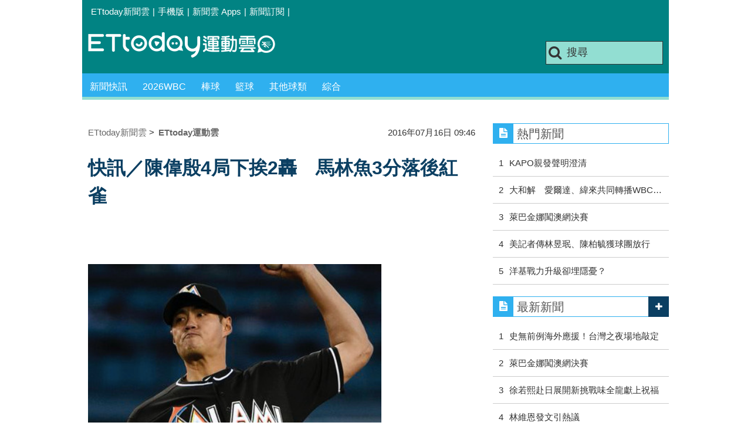

--- FILE ---
content_type: text/html; charset=utf-8
request_url: https://sports.ettoday.net/news/736365
body_size: 14287
content:
<!doctype html>
    <html lang="zh-Hant" prefix="og:http://ogp.me/ns#" itemscope itemtype="http://schema.org/NewsArticle">

<head>
    <meta charset="utf-8">
    <!-- ★★非共用 開始★★ -->
    <!--網頁基本meta data-->
            <link rel="amphtml" href="https://sports.ettoday.net/amp/amp_news.php7?news_id=736365">
        <title>快訊／陳偉殷4局下挨2轟　馬林魚3分落後紅雀 | ETtoday運動雲 | ETtoday新聞雲</title>
    <link rel="canonical" itemprop="mainEntityOfPage" href="https://sports.ettoday.net/news/736365" />
    <meta property="og:url" itemprop="url" content="https://sports.ettoday.net/news/736365" />
    <meta property="og:title" itemprop="name" content="快訊／陳偉殷4局下挨2轟　馬林魚3分落後紅雀 | ETtoday運動雲 | ETtoday新聞雲" />
    <meta property="og:image" itemprop="image" content="https://cdn2.ettoday.net/images/1749/e1749089.jpg" />
    <meta property="og:type" content="article" />
    <meta name="description" content="馬林魚左投陳偉殷16日(台灣時間)先發，紅雀則由賈西亞(Jaime García)掛帥主投，4局下陳偉殷挨皮斯卡提(Stephen Piscotty)、潘恩(Tommy Pham)全壘打，單局失4分，馬林魚以1比4落後。。(陳偉殷,馬林魚,紅雀)" />
    <meta property="og:description" itemprop="description" content="馬林魚左投陳偉殷16日(台灣時間)先發，紅雀則由賈西亞(Jaime García)掛帥主投，4局下陳偉殷挨皮斯卡提(Stephen Piscotty)、潘恩(Tommy Pham)全壘打，單局失4分，馬林魚以1比4落後。" />

    <!-- 新聞資訊(系統站內頁專用) 開始 -->
    <meta property="article:author" content="https://www.facebook.com/ETtodaySPORT" />
    <meta name="section" property="article:section" content="體育" />
        <meta name="subsection" itemprop="articleSection" content="棒球" />
    <meta property="dable:item_id" content="736365">
    <meta name="pubdate" itemprop="dateCreated" itemprop="datePublished" property="article:published_time" content="2016-07-16T09:46:00+08:00" />
    <meta name="lastmod" itemprop="dateModified" http-equiv="last-modified" content="2016-07-16T09:46:09+08:00" />
    <meta name="source" itemprop="author" content="ETtoday運動雲" />
    <meta name="dcterms.rightsHolder" content="ETtoday新聞雲">
    <meta name="news_keywords" itemprop="keywords" content="陳偉殷,馬林魚,紅雀">
    <!-- 新聞資訊(系統站內頁專用) 結束 -->

    <!-- JSON-LD(系統站內頁專用) 開始 -->
    <script type="application/ld+json">
        {
            "@context": "http://schema.org",
            "@type": "NewsArticle",
            "mainEntityOfPage": "https://sports.ettoday.net/news/736365",
            "headline": "快訊／陳偉殷4局下挨2轟　馬林魚3分落後紅雀",
            "url": "https://sports.ettoday.net/news/736365",
            "thumbnailUrl": "https://cdn2.ettoday.net/images/1749/e1749089.jpg",
            "articleSection": "體育",
            "creator": ["371-楊舒帆", "371"],
            "image": {
                "@type": "ImageObject",
                "url": "https://cdn2.ettoday.net/images/1749/e1749089.jpg"
            },
            "dateCreated": "2016-07-16T09:46:00+08:00",
            "datePublished": "2016-07-16T09:46:00+08:00",
            "dateModified": "2016-07-16T09:46:09+08:00",
            "publisher": {
                "@type": "Organization",
                "name": "ETtoday新聞雲",
                "logo": {
                    "@type": "ImageObject",
                    "url": " https://cdn2.ettoday.net/style/sports2015/images/push.jpg"
                }
            },
            "author": {
                "@type": "Organization",
                "name": "ETtoday新聞雲",
                "url": "https://www.ettoday.net/"
            },
            "speakable": {
                "@type": "SpeakableSpecification",
                "xpath": [
                    "/html/head/meta[@property='og:title']/@content",
                    "/html/head/meta[@property='og:description']/@content"
                ]
            },
            "description": "馬林魚左投陳偉殷16日(台灣時間)先發，紅雀則由賈西亞(Jaime García)掛帥主投，4局下陳偉殷挨皮斯卡提(Stephen Piscotty)、潘恩(Tommy Pham)全壘打，單局失4分，馬林魚以1比4落後。(陳偉殷,馬林魚,紅雀)",
            "keywords": ["\u9673\u5049\u6bb7","\u99ac\u6797\u9b5a","\u7d05\u96c0"]        }
    </script>
    <!-- JSON-LD(系統站內頁專用) 結束 -->


    <!-- ★★非共用 結束★★ -->

    <!-- ★★共用 開始★★ -->
    	<!--★以下為所有網頁共用★-->
	<!-- 特定頁面 or 編採不給搜尋引擎蒐錄 開始 -->
	<meta name="robots" content="index,follow,noarchive" />	<!-- 特定頁面 or 編採不給搜尋引擎蒐錄 結束 -->
	<meta http-equiv="Content-Type" content="text/html; charset=utf-8" />
	<meta http-equiv="Content-Language" content="zh-TW" />
	<link rel="apple-touch-icon" sizes="180x180" href="//cdn2.ettoday.net/style/sports2015/images/touch-icon.png" /> <!--ios-->
	<link rel="shortcut icon" sizes="192x192" href="//cdn2.ettoday.net/style/sports2015/images/touch-icon.png" /> <!--android & PC -->
	<link rel="alternate" type="application/rss+xml" title="ETtoday《體育新聞》" href="https://feeds.feedburner.com/ettoday/sport" />
	<!-- ★社群分享專用 開始★ -->
	<meta property="og:locale" content="zh_TW" />
	<meta property="fb:app_id" content="146858218737386" />
	<meta property="og:site_name" name="application-name" content="ETtoday運動雲" />
	<meta property="article:publisher" content="https://www.facebook.com/ETtodaySPORT" />
		<!-- ★社群分享專用 結束★-->


	<!-- ★dns-prefetch 開始★ -->
	<link rel="dns-prefetch" href="//ad.ettoday.net">
	<link rel="dns-prefetch" href="//ad1.ettoday.net">
	<link rel="dns-prefetch" href="//ad2.ettoday.net">
	<link rel="dns-prefetch" href="//cache.ettoday.net">
	<link rel="dns-prefetch" href="//static.ettoday.net">
	<link rel="dns-prefetch" href="//cdn1.ettoday.net">
	<link rel="dns-prefetch" href="//cdn2.ettoday.net">
	<!-- ★dns-prefetch 結束★ -->

	<!-- ★CSS、JS開始★ -->
	<link href="//cdn2.ettoday.net/style/sports2015/css/style.css" rel="stylesheet" type="text/css" />
	<script src="//cdn2.ettoday.net/jquery/jquery.js"></script>
	<script src="//cdn2.ettoday.net/jquery/jquery.cookie.js"></script>
	<link href="//cdn2.ettoday.net/jquery/bxslider/jquery.bxslider.css" rel="stylesheet" type="text/css" />
	<script src="//cdn2.ettoday.net/jquery/bxslider/jquery.bxslider.js"></script>
	<script src="//cdn2.ettoday.net/style/sports2015/js/jquery.lazyload.min.js"></script>
	<script src="//cdn2.ettoday.net/style/sports2015/js/common.js"></script>

	<!-- DFP code -->
	<script type="text/javascript" src="//cdn2.ettoday.net/dfp/dfp-gpt.js"></script>
	<!-- DFP code End-->

	<!-- ★CSS、JS結束★ -->

	
	<!--GTM DataLayer 開始-->
	<script>
		dataLayer = [{
			'csscode': 'sport',
			'page-id': '736365',
			'category-id': '10',
			'category-name1': '體育',
			'category-name2': '棒球',
			'dept-name': '體育中心',
			'author-id': '371',
			'author-name': '楊舒帆',
			'video-id': '736365',
			'video-category-id': '',
			'readtype': 'PC'
		}];
	</script>
	<!--GTM DataLayer 結束-->

	<!-- Google Tag Manager -->
	<script>
		(function(w, d, s, l, i) {
			w[l] = w[l] || [];
			w[l].push({
				'gtm.start': new Date().getTime(),
				event: 'gtm.js'
			});
			var f = d.getElementsByTagName(s)[0],
				j = d.createElement(s),
				dl = l != 'dataLayer' ? '&l=' + l : '';
			j.async = true;
			j.src =
				'https://www.googletagmanager.com/gtm.js?id=' + i + dl;
			f.parentNode.insertBefore(j, f);
		})(window, document, 'script', 'dataLayer', 'GTM-K5PM9L7');
	</script>
	<!-- End Google Tag Manager -->

	<!-- Global site tag (gtag.js) - Google Analytics 開始 -->
	<script async src="https://www.googletagmanager.com/gtag/js?id=G-JQNDWD28RZ"></script>
	<script>
		window.dataLayer = window.dataLayer || [];

		function gtag() {
			dataLayer.push(arguments);
		}
		gtag('js', new Date());
	</script>
	<!-- Global site tag (gtag.js) - Google Analytics 結束 -->    <!-- ★★共用 結束★★ -->

    <!-- dmp.js 開始 -->
    <script>
        var dmp_event_property = "sports";
        var dmp_id = "736365";
        var dmp_name = "快訊／陳偉殷4局下挨2轟　馬林魚3分落後紅雀";
        var dmp_keywords = "陳偉殷,馬林魚,紅雀";
        var dmp_publish_date = "2016-07-16 09:46:00";
        var dmp_modified_date = "2016-07-16 09:46:09";
        var dmp_category_id_list = "10_85";
        var dmp_is_editor_rec = "0";
        var dmp_et_token = "e73a8c456291a86dbaa3880cc88c94cc";
        var dmp_event_id = "";
    </script>
    <script src="//cdn2.ettoday.net/jquery/dmp/news.js"></script>
    <!-- dmp.js 結束 -->


    </head>

<body id="sport" class="news-page news-736365">

            <!--FB plugins 共用元素-->
          <div id="fb-root"></div>
    
    <!-- FB Quote 選取文字分享 開始-->
    <div class="fb-quote"></div>
    <!-- FB Quote 選取文字分享 結束-->

    <!--wrapper 開始-->
    <div class="wrapper">

        <!-- 模組 新聞內頁 分享按鈕 開始 -->
        <div id="et_sticky_pc">
            <ul>
                <li><a class="btn logo" href="https://sports.ettoday.net" title="回首頁">回首頁</a></li>
                                    <li><a class="btn fb" href="javascript:;" onclick="window.open('//www.facebook.com/sharer/sharer.php?u='+encodeURIComponent('https://sports.ettoday.net/news/736365?from=pc-newsshare-fb-fixed'),'facebook-share-dialog','width=626,height=436');" title="facebook">facebook</a></li>
                    <li><a class="btn line" href="javascript:;" onclick="window.open('https://social-plugins.line.me/lineit/share?url='+encodeURIComponent('https://sports.ettoday.net/news/736365')+'?from=pc-newsshare-line-fixed','LINE','width=626,height=500');return false;" title="分享到LINE">Line</a></li>
                    <li><a class="btn twitter" href="javascript:;" onclick="window.open('https://twitter.com/intent/tweet?text='+encodeURIComponent('快訊／陳偉殷4局下挨2轟　馬林魚3分落後紅雀')+'&url=https://sports.ettoday.net/news/736365?from=pc-newsshare-twitter-fixed','Twittes','width=626,height=436');return false;" title="twitter">twitter</a></li>
                                <li><a class="btn link" href="javascript:;" title="複製連結">複製連結</a></li>
            </ul>
        </div>
        <!-- 模組 新聞內頁 分享按鈕 結束 -->


        <!-- 轟天雷 start-->
        <div class="top-sky">
            <script language="JavaScript" type="text/javascript">
                var ts = Math.random();
                document.write('<scr' + 'ipt language="JavaScript" type="text/javascript" src="//ad.ettoday.net/ads.php?bid=sport_thunder&rr=' + ts + '"></scr' + 'ipt>');
            </script>
        </div>
        <!-- 轟天雷 end-->

        <!-- 雙門簾廣告 start -->
        <div class="twin-curtain">
            <script language="JavaScript" type="text/javascript">
                var ts = Math.random();
                document.write('<scr' + 'ipt language="JavaScript" type="text/javascript" src="https://ad.ettoday.net/ads.php?bid=sport_curtain&rr=' + ts + '"></scr' + 'ipt>');
            </script>
        </div>
        <!-- 雙門簾廣告  end -->

        <!--topbar 開始-->
            <div class="topbar">
        <ul>
            <li><a href="//www.ettoday.net" target="_blank">ETtoday新聞雲</a></li>
            <li>|</li>

                        <li><a href="javascript:;" onclick="location.replace('//www.ettoday.net/changeReadType.php?rtype=0&rurl='+location.href);">手機版</a></li>
            <li>|</li>
            <li><a href="//www.ettoday.net/events/app/ettoday_app.htm" title="ETtoday 新聞雲 Apps" target="_blank">新聞雲 Apps</a></li>
            <li>|</li>
            <li><a href="//www.ettoday.net/events/news-express/epaper.php">新聞訂閱</a></li>
            <li>|</li>
                    </ul>
    </div>        <!--topbar 開始-->

        <!--header 開始-->
        <div class="header">
        <!--logo 運動雲 開始-->
        <h2 class="logo_sport"><a href="/">運動雲</a></h2>
        <!--logo 運動雲 開始-->

        <!--廣告 版頭小橫幅-左 ad250x50 開始-->
        <div class="ad250x50">
            <script language="JavaScript" type="text/javascript">
                
                var ts = Math.random();
                document.write('<scr' + 'ipt language="JavaScript" type="text/javascript" src="//ad1.ettoday.net/ads.php?bid=sport_header_250x50&rr=' + ts + '"></scr' + 'ipt>');
                
            </script>
        </div>
        <!--廣告 版頭小橫幅-左 ad250x50 結束-->

        <!--廣告 版頭小橫幅-右 120x50 開始-->
        <div class="ad120x50">
            <script language="JavaScript" type="text/javascript">
               
                var ts = Math.random();
                document.write('<scr' + 'ipt language="JavaScript" type="text/javascript" src="//ad1.ettoday.net/ads.php?bid=sport_header_120x50&rr=' + ts + '"></scr' + 'ipt>');
              
            </script>
        </div>
        <!--廣告 版頭小橫幅-右 120x50 結束--> 
        
        <!--搜尋 開始-->
                <div class="search_box">
            <form action="/news-search.phtml" method="get">
                <input type="text" name="keywords" class="keyword" value="搜尋" onmouseover="this.focus()" onmouseout="this.blur()" onfocus="javascript: if (this.value=='搜尋') this.value='';" onblur="javascript: if (this.value=='') this.value='搜尋';" autocomplete="off"/>
                <button><i class="icon-search"></i></button>
            </form>
        </div>        <!--搜尋 結束--> 
        
        <!--主選單 開始-->
                <div class="nav_1">
            <ul class="clearfix">
                                    
                <!--組 開始-->
                <li  ><a href="/sport-category/新聞" target="_self" >新聞快訊</a>
                    <div class="sub clearfix">
                                            <a href="/news-list/新聞/最新新聞" target="_self" >最新新聞</a>
                                        </div>
                </li>
                <!--組 結束--> 
                                    
                <!--組 開始-->
                <li  ><a href="/tag-list/2026WBC" target="_self" >2026WBC</a>
                    <div class="sub clearfix">
                                        </div>
                </li>
                <!--組 結束--> 
                                    
                <!--組 開始-->
                <li  ><a href="/sport-category/棒球" target="_self" >棒球</a>
                    <div class="sub clearfix">
                                            <a href="/news-list/棒球/中職" target="_self" >中職</a>
                                            <a href="/news-list/棒球/MLB" target="_self" >MLB</a>
                                            <a href="/news-list/棒球/日、韓職" target="_self" >日、韓職</a>
                                            <a href="/news-list/棒球/國內業餘" target="_self" >國內業餘</a>
                                            <a href="/news-list/棒球/棒球綜合" target="_self" >棒球綜合</a>
                                        </div>
                </li>
                <!--組 結束--> 
                                    
                <!--組 開始-->
                <li  ><a href="/sport-category/籃球" target="_self" >籃球</a>
                    <div class="sub clearfix">
                                            <a href="/news-list/籃球/NBA" target="_self" >NBA</a>
                                            <a href="/news-list/籃球/P.League+" target="_self" >P.League+</a>
                                            <a href="/news-list/籃球/TPBL" target="_self" >TPBL</a>
                                            <a href="/news-list/籃球/SBL、WSBL" target="_self" >SBL、WSBL</a>
                                            <a href="/news-list/籃球/CBA" target="_self" >CBA</a>
                                            <a href="/news-list/籃球/HBL、UBA" target="_self" >HBL、UBA</a>
                                            <a href="/news-list/籃球/籃球綜合" target="_self" >籃球綜合</a>
                                        </div>
                </li>
                <!--組 結束--> 
                                    
                <!--組 開始-->
                <li  ><a href="/sport-category/其他球類" target="_self" >其他球類</a>
                    <div class="sub clearfix">
                                            <a href="/news-list/其他球類/其他球類" target="_self" >其他球類</a>
                                        </div>
                </li>
                <!--組 結束--> 
                                    
                <!--組 開始-->
                <li  ><a href="/sport-category/綜合" target="_self" >綜合</a>
                    <div class="sub clearfix">
                                            <a href="/news-list/綜合/綜合" target="_self" >綜合</a>
                                        </div>
                </li>
                <!--組 結束--> 
                            </ul>
        </div>        <!--主選單 結束--> 
        
        <!--gallery_1 比賽得分列表 開始-->
                <!--gallery_1 比賽得分列表 結束-->
        
        
</div>
<!-- 超級大橫幅 start-->
<div class="ad_970">
<script language="JavaScript" type="text/javascript">

    var ts = Math.random();
    document.write('<scr' + 'ipt language="JavaScript" type="text/javascript" src="//ad1.ettoday.net/ads.php?bid=sport_970x90&rr='+ ts +'"></scr' + 'ipt>');

</script>
</div>
<!-- 超級大橫幅 end-->


        <!--header 結束-->

        <!--container 開始-->
        <div class="container">
            <!--橫列 r1 開始-->
            <div class="r1 clearfix">
                <!--直欄 c1 開始-->
                <div class="c1">
                    <!--新聞模組 開始-->
                    <article>
                        <div class="subject_article">

                            <!--breadcrumb_box 開始-->
                            <div class="breadcrumb_box clearfix">
                                <!--麵包屑 開始-->
                                <div class="menu_bread_crumb clearfix" itemscope itemtype="http://schema.org/BreadcrumbList">
                                    <!-- 第一層 開始 -->
                                    <div itemscope itemtype="http://schema.org/ListItem" itemprop="itemListElement">
                                        <a itemscope itemtype="http://schema.org/Thing" itemprop="item" href="https://www.ettoday.net/" id="https://www.ettoday.net/">
                                            <span itemprop="name">ETtoday新聞雲</span>
                                        </a>
                                        <meta itemprop="position" content="1" />
                                    </div>
                                    <!-- 第一層 結束 -->
                                    &gt;
                                    <!-- 第二層 開始 -->
                                    <div itemscope itemtype="http://schema.org/ListItem" itemprop="itemListElement">
                                        <a itemscope itemtype="http://schema.org/Thing" itemprop="item" href="https://sports.ettoday.net/" id="https://sports.ettoday.net/">
                                            <span itemprop="name">ETtoday運動雲</span>
                                        </a>
                                        <meta itemprop="position" content="2" />
                                    </div>
                                    <!-- 第二層 結束 -->
                                </div>
                                <!--麵包屑 結束-->
                                <!--時間 開始-->
                                <time class="date" itemprop="datePublished" datetime="2016-07-16T09:46:00+08:00">
                                    2016年07月16日 09:46                                </time>
                                <!--時間 結束-->

                            </div>
                            <!--breadcrumb_box 結束-->

                            <!--網站logo 列印時出現 開始-->
                            <div class="site_logo" style="display:none;">
                                <link href="//cdn2.ettoday.net/style/sports2015/css/print.css" rel="stylesheet" type="text/css" media="print" />
                                <img src="//cdn2.ettoday.net/style/sports2015/images/logo_print.jpg" />
                            </div>
                            <!--網站logo 列印時出現 結束-->
                            <header>
                                <h1 class="title" itemprop="headline">快訊／陳偉殷4局下挨2轟　馬林魚3分落後紅雀</h1>
                            </header>

                            <!-- 新聞內頁 文字廣告(上) 開始 -->
                            <div class="ad_txt_1">
                                <i class="icon-angle-right"></i>
                                <script language="JavaScript" type="text/javascript">
                                    var ts = Math.random();
                                    document.write('<scr' + 'ipt language="JavaScript" type="text/javascript" src="https://ad.ettoday.net/ads.php?bid=sport_text_1&rr=' + ts + '"></scr' + 'ipt>');
                                </script>
                            </div>
                            <!-- 新聞內頁 文字廣告(上) 結束 -->


                            <!--各頻道PC 文首分享 開始-->
                            <!--模組 et_social_1 開始-->
<div class="et_social_1">
	<!-------成人警告 開始----------->
		<!-------成人警告 結束----------->

	<!-- menu 開始 -->
		<!-- <div class="menu">
	</div> -->
		<!-- menu 結束 -->
</div>
<!--模組 et_social_1 結束-->
                            <!--各頻道PC 文首分享 結束-->


                            

                            <!--本文 開始-->
                            <div class="story lazyload" itemprop="articleBody">
                                <!-- 投票 文章前 開始 -->
                                                                <!-- 投票 文章前 結束 -->

                                <!-- 文章內容 開始 -->
                                <p><img src="https://cdn2.ettoday.net/images/1749/d1749089.jpg" width="500" height="371" alt="" /></p>
<p><strong>▲陳偉殷。（圖／達志影像／美聯社）</strong></p>
<p>記者楊舒帆／綜合報導</p>
<p>馬林魚左投陳偉殷16日(台灣時間)先發，紅雀則由賈西亞(Jaime Garc&iacute;a)掛帥主投，4局下陳偉殷挨皮斯卡提(Stephen Piscotty)、潘恩(Tommy Pham)全壘打，單局失4分，馬林魚以1比4落後。</p>
<p>馬林魚首局面對紅雀先發賈西亞(Jaime Garc&iacute;a)擊出3支安打，紅雀演出雙殺守備，歐祖納(Marcell Ozuna)擊出高飛球，留下一、三壘殘壘。</p>
    <!-- 新聞中_巨幅 start-->
    <div class="ad_in_news">
     <div class="ad_readmore">[廣告]請繼續往下閱讀...</div>
     <script language="JavaScript" type="text/javascript">
      var ts = Math.random();
      document.write('<scr' + 'ipt language="JavaScript" type="text/javascript" src="https://ad.ettoday.net/ads.php?bid=sport_in_news_1&rr='+ ts +'"></scr' + 'ipt>');
     </script>
    </div>
    <!-- 新聞中_巨幅 end-->
    
<p>陳偉殷1局下面對紅雀打線，格雷查(Randal Grichuk)首局首球擊出游擊滾地球，狄亞茲(Aledmys Diaz)二壘安打，1人出局時主審Jim Joyce被哈勒戴(Matt Holliday)的擦棒球砸中，比賽因此暫停，最後主審由原一壘審Clint Fegan頂替，以三人制裁判執法。恢復比賽後，哈勒戴敲出左外野深遠飛球，在全壘打牆前接殺，再保送皮斯卡提(Stephen Piscotty)，佩羅塔(Jhonny Peralta)揮出三壘滾地球，形成三出局，陳偉殷挨長打，沒失分。</p>
<p>陳偉殷與賈西亞2局都演出3上3下。3局上，陳偉殷上場打擊遭到三振，馬林魚輪回開路先鋒，瑞爾穆托(J. T. Realmuto)擊出一壘界外飛球，賈西亞連續解決6人後，普拉多(Martin Prado)敲出安打，耶里奇(Christian Yelich)在一壘前被觸殺，馬林魚仍未得分。</p>
<p>陳偉殷3局下先以游擊滾地球解決投手賈西亞，面對格雷查2好球時被敲出左外野二壘安打，再以變化球三振狄亞茲，哈勒戴滿球數時，91英里速球讓他揮空棒，連3局無失分。</p>
<p>馬林魚4局上進攻，史坦頓(Giancarlo Stanton)獲保送，歐祖納(Marcell Ozuna)擊出游擊滾地球，迪亞茲傳球失誤，未能演出雙殺，強森(Chris Johnson)這時敲出左外野線邊二壘安打，讓馬林魚先馳得點，賈西亞這時選擇故意保送瓦瑞拉(Adeiny Hechavarria)，對決下一棒陳偉殷選到滿球數，敲出二壘滾地球出局，留下一、二壘殘壘。</p>
<p>陳偉殷前3局用50球，4局下，挨皮斯卡提中外野全壘打，失掉第1分，接著佩羅塔敲出內野飛球，接著莫里納(Yadier Molina)、吉歐可(Jedd Gyorko)連續安打，形成一、三壘有跑者，潘恩(Tommy Pham)轟出左外野3分彈，讓紅雀超前3分，隨後接連三振賈西亞、格雷查止住失分。</p>
<p>陳偉殷本季挨第19支全壘打，是他接下來必須面對的課題。</p>
<p><strong><span style="color: rgb(51, 102, 255);">►接收更多精彩賽事，歡迎加入《<span style="color: rgb(255, 102, 0);"><a href="&ldquo;https://www.facebook.com/ETBaseball/?fref=ts">ET好棒棒</a></span>》粉絲團</span></strong></p>                                <!-- 文章內容 結束 -->

                                <!-- 投票 文章後 開始 -->
                                                                <!-- 投票 文章後 結束 -->

                            </div>
                            <!--本文 結束-->
                            <img src="https://www.ettoday.net/source/et_track.php7" width="0" height="0" style="display:none;">
                            <!-- 推薦活動(依新聞大類) 開始 -->
                            <div class="recom-events" id="for-event">
                                                            </div>
                            <!-- 推薦活動(依新聞大類) 結束 -->

                            
                            <!--tag 關鍵字-->
                                                            <div class="tag">
                                    <span>關鍵字：</span>
                                    <a href="/news-tag/%E9%99%B3%E5%81%89%E6%AE%B7">陳偉殷</a>、<a href="/news-tag/%E9%A6%AC%E6%9E%97%E9%AD%9A">馬林魚</a>、<a href="/news-tag/%E7%B4%85%E9%9B%80">紅雀</a>                                </div>
                                <!--tag 關鍵字-->
                            
                            <!-- tagbanner專區 開始 -->
                            <div class="tag-banner">
                            </div>
                            <!-- tagbanner專區 結束 -->

                            

                            <!--各頻道PC 文末分享 開始-->
                            <!--模組 et_social_2、et_social_3 共用 CSS 開始-->
<link rel="stylesheet" href="https://cdn2.ettoday.net/style/et_common/css/social_sharing_2.css">
<!--模組 et_social_2、et_social_3 共用 CSS 結束-->

<!--模組 et_social_2 開始-->
<div class="et_social_2">
	<p>分享給朋友：</p>
	<!-- menu 開始 -->
	<div class="menu">
				<a href="javascript:;" onclick="window.open('https://www.facebook.com/sharer/sharer.php?u='+encodeURIComponent('https://sports.ettoday.net/news/736365')+'?from=pc-newsshare-fb','facebook-share-dialog','width=626,height=436');return false;" class="facebook" title="分享到Facebook"></a>
		<a href="javascript:;" onclick="window.open('https://social-plugins.line.me/lineit/share?url='+encodeURIComponent('https://sports.ettoday.net/news/736365')+'?from=pc-newsshare-line','LINE','width=626,height=500');return false;" class="line" title="分享到LINE"></a>
		<a href="javascript:;" onclick="window.open('https://twitter.com/intent/tweet?text='+encodeURIComponent('快訊／陳偉殷4局下挨2轟　馬林魚3分落後紅雀')+'&url=https://sports.ettoday.net/news/736365?from=pc-newsshare-twitter','Twittes','width=626,height=436');return false;" class="x" title="分享到X"></a>
				<a class="copy-link" title="複製連結"></a>
		<a class="print" onclick="window.print();" title="列印本頁"></a> 
				<a class="message scrollgo" title="點我留言" rel=".fb-comments"></a>
			</div>
	<!-- menu 結束 -->
</div>
<!--模組 et_social_2 結束-->

<!--模組 et_social_3 開始-->
<div class="et_social_3">
	<p>追蹤我們：</p>
	<!-- menu 開始 -->
	<div class="menu">
		<a href="https://www.facebook.com/ETtodaySPORTS" class="facebook" title="追蹤Facebook粉絲團" target="_blank"></a>
		<a href="https://www.youtube.com/channel/UCIWUhmSRq0y8V4iNUetRmSw" class="youtube" title="訂閱YouTube" target="_blank"></a>
		<a href="https://www.instagram.com/ettodaysports/?hl=zh-tw" class="instagram" title="追蹤IG" target="_blank"></a>
		<a href="https://line.me/R/ti/p/%40ETtoday" class="line" title="加LINE好友" target="_blank"></a>
		<a href="https://twitter.com/ettodaytw" class="x" title="追蹤X" target="_blank"></a>
		<a href="https://t.me/ETtodaynews" class="telegram" title="追蹤Telegram" target="_blank"></a>
	</div>
	<!-- menu 結束 -->
</div>
<!--模組 et_social_3 結束-->
                            <!--各頻道PC 文末分享 結束-->

                        </div>
                    </article>
                    <!--新聞模組 結束-->

                                            <!--.block_x 推薦閱讀 開始-->
                        <div class="block block_x lazyload">
                            <div class="block_title">
                                <h2>推薦閱讀</h2>
                            </div>
                            <div class="block_content clearfix">
                                <!--part_pictxt_5 圖文列表 開始-->
                                <div class="part_pictxt_5 recomm-news clearfix">                                                                             <!--組-->
                                        <div class="box_0 clearfix">
                                            <a class="pic" href="https://sports.ettoday.net/news/735280" target="_blank"><img src="https://cdn2.ettoday.net/style/misc/loading_200x150.gif" data-original="//cdn2.ettoday.net/images/1789/b1789313.jpg" alt="小馬青少棒／林辰勳連3天全壘打　中華冠軍戰再抗韓" title="小馬青少棒／林辰勳連3天全壘打　中華冠軍戰再抗韓" /></a>
                                            <h3>                                                <a href="https://sports.ettoday.net/news/735280" target="_blank" title="小馬青少棒／林辰勳連3天全壘打　中華冠軍戰再抗韓">小馬青少棒／林辰勳連3天全壘打　中華冠軍戰再抗韓</a>
                                            </h3>
                                        </div>
                                        <!--組-->
                                                                            <!--組-->
                                        <div class="box_0 clearfix">
                                            <a class="pic" href="https://sports.ettoday.net/news/735180" target="_blank"><img src="https://cdn2.ettoday.net/style/misc/loading_200x150.gif" data-original="//cdn2.ettoday.net/images/1907/b1907034.jpg" alt="中信兄弟第4輪吳東融等談約　先隨U18中華隊自主訓練" title="中信兄弟第4輪吳東融等談約　先隨U18中華隊自主訓練" /></a>
                                            <h3>                                                <a href="https://sports.ettoday.net/news/735180" target="_blank" title="中信兄弟第4輪吳東融等談約　先隨U18中華隊自主訓練">中信兄弟第4輪吳東融等談約　先隨U18中華隊自主訓練</a>
                                            </h3>
                                        </div>
                                        <!--組-->
                                                                            <!--組-->
                                        <div class="box_0 clearfix">
                                            <a class="pic" href="https://sports.ettoday.net/news/735149" target="_blank"><img src="https://cdn2.ettoday.net/style/misc/loading_200x150.gif" data-original="//cdn2.ettoday.net/images/1303/b1303467.jpg" alt="陳品學連2戰挨轟失分　張育成因雨延賽" title="陳品學連2戰挨轟失分　張育成因雨延賽" /></a>
                                            <h3>                                                <a href="https://sports.ettoday.net/news/735149" target="_blank" title="陳品學連2戰挨轟失分　張育成因雨延賽">陳品學連2戰挨轟失分　張育成因雨延賽</a>
                                            </h3>
                                        </div>
                                        <!--組-->
                                                                            <!--組-->
                                        <div class="box_0 clearfix">
                                            <a class="pic" href="https://sports.ettoday.net/news/734852" target="_blank"><img src="https://cdn2.ettoday.net/style/misc/loading_200x150.gif" data-original="//cdn2.ettoday.net/images/1906/b1906405.jpg" alt="影／陽岱鋼連7戰安打　中田翔清壘安打逆轉歐力士" title="影／陽岱鋼連7戰安打　中田翔清壘安打逆轉歐力士" /></a>
                                            <h3><i class="icon_type_video"></i>                                                <a href="https://sports.ettoday.net/news/734852" target="_blank" title="影／陽岱鋼連7戰安打　中田翔清壘安打逆轉歐力士">影／陽岱鋼連7戰安打　中田翔清壘安打逆轉歐力士</a>
                                            </h3>
                                        </div>
                                        <!--組-->
                                                                            <!--組-->
                                        <div class="box_0 clearfix">
                                            <a class="pic" href="https://sports.ettoday.net/news/734842" target="_blank"><img src="https://cdn2.ettoday.net/style/misc/loading_200x150.gif" data-original="//cdn2.ettoday.net/images/1906/b1906353.jpg" alt="影／樂天逆轉西武　吳念庭連2戰先發都敲安" title="影／樂天逆轉西武　吳念庭連2戰先發都敲安" /></a>
                                            <h3><i class="icon_type_video"></i>                                                <a href="https://sports.ettoday.net/news/734842" target="_blank" title="影／樂天逆轉西武　吳念庭連2戰先發都敲安">影／樂天逆轉西武　吳念庭連2戰先發都敲安</a>
                                            </h3>
                                        </div>
                                        <!--組-->
                                                                            <!--組-->
                                        <div class="box_0 clearfix">
                                            <a class="pic" href="https://sports.ettoday.net/news/734775" target="_blank"><img src="https://cdn2.ettoday.net/style/misc/loading_200x150.gif" data-original="//cdn2.ettoday.net/images/1906/b1906040.jpg" alt="U18亞青／張文賢扛中華隊副隊長　18歲生日許願拿冠軍" title="U18亞青／張文賢扛中華隊副隊長　18歲生日許願拿冠軍" /></a>
                                            <h3>                                                <a href="https://sports.ettoday.net/news/734775" target="_blank" title="U18亞青／張文賢扛中華隊副隊長　18歲生日許願拿冠軍">U18亞青／張文賢扛中華隊副隊長　18歲生日許願拿冠軍</a>
                                            </h3>
                                        </div>
                                        <!--組-->
                                                                            <!--組-->
                                        <div class="box_0 clearfix">
                                            <a class="pic" href="https://sports.ettoday.net/news/734750" target="_blank"><img src="https://cdn2.ettoday.net/style/misc/loading_200x150.gif" data-original="//cdn2.ettoday.net/images/1905/b1905930.jpg" alt="與中信兄弟談約交給經紀人　陳琥：專注備戰亞青" title="與中信兄弟談約交給經紀人　陳琥：專注備戰亞青" /></a>
                                            <h3>                                                <a href="https://sports.ettoday.net/news/734750" target="_blank" title="與中信兄弟談約交給經紀人　陳琥：專注備戰亞青">與中信兄弟談約交給經紀人　陳琥：專注備戰亞青</a>
                                            </h3>
                                        </div>
                                        <!--組-->
                                                                            <!--組-->
                                        <div class="box_0 clearfix">
                                            <a class="pic" href="https://sports.ettoday.net/news/734710" target="_blank"><img src="https://cdn2.ettoday.net/style/misc/loading_200x150.gif" data-original="//cdn2.ettoday.net/images/1905/b1905198.jpg" alt="U18亞青／南韓145公里速球派投手多　中華隊要加強適應" title="U18亞青／南韓145公里速球派投手多　中華隊要加強適應" /></a>
                                            <h3>                                                <a href="https://sports.ettoday.net/news/734710" target="_blank" title="U18亞青／南韓145公里速球派投手多　中華隊要加強適應">U18亞青／南韓145公里速球派投手多　中華隊要加強適應</a>
                                            </h3>
                                        </div>
                                        <!--組-->
                                                                            <!--組-->
                                        <div class="box_0 clearfix">
                                            <a class="pic" href="https://sports.ettoday.net/news/734682" target="_blank"><img src="https://cdn2.ettoday.net/style/misc/loading_200x150.gif" data-original="//cdn2.ettoday.net/images/1789/b1789313.jpg" alt="小馬青少棒／中華28比0扣倒菲律賓B　預賽2連勝進4強" title="小馬青少棒／中華28比0扣倒菲律賓B　預賽2連勝進4強" /></a>
                                            <h3>                                                <a href="https://sports.ettoday.net/news/734682" target="_blank" title="小馬青少棒／中華28比0扣倒菲律賓B　預賽2連勝進4強">小馬青少棒／中華28比0扣倒菲律賓B　預賽2連勝進4強</a>
                                            </h3>
                                        </div>
                                        <!--組-->
                                                                            <!--組-->
                                        <div class="box_0 clearfix">
                                            <a class="pic" href="https://sports.ettoday.net/news/734544" target="_blank"><img src="https://cdn2.ettoday.net/style/misc/loading_200x150.gif" data-original="//cdn2.ettoday.net/images/1905/b1905199.jpg" alt="U18亞青／中華青棒環島移訓　8月與U23中華隊練習賽" title="U18亞青／中華青棒環島移訓　8月與U23中華隊練習賽" /></a>
                                            <h3>                                                <a href="https://sports.ettoday.net/news/734544" target="_blank" title="U18亞青／中華青棒環島移訓　8月與U23中華隊練習賽">U18亞青／中華青棒環島移訓　8月與U23中華隊練習賽</a>
                                            </h3>
                                        </div>
                                        <!--組-->
                                                                    </div>
                                <!--part_pictxt_5 圖文列表 結束-->
                            </div>
                        </div>
                        <!--.block_x 推薦閱讀 結束-->
                    

                    <link rel="stylesheet" href="https://cdn2.ettoday.net/style/live-frame2018/etlive.css?20181214" type="text/css"/>
                   <script src="https://cdn2.ettoday.net/style/live-frame2018/etlive.js"></script>            <div class="video_frame">
                <h2 class="live_title"><a target="_blank" href="https://msg.ettoday.net/msg_liveshow.php?redir=https%3A%2F%2Fboba.ettoday.net%2Fvideonews%2F491043%3Ffrom%3Dvodframe_sports&vid=491043">李多慧客串台八講冷笑話　台語喊：你在哭喔！</a></h2>
                <div id="ettoday_channel_frame" style="clear:both">
                    <div class="ettoday_vod">
                        <span class="live_btn_close"></span>
                        <a href="https://msg.ettoday.net/msg_liveshow.php?redir=https%3A%2F%2Fboba.ettoday.net%2Fvideonews%2F491043%3Ffrom%3Dvodframe_sports&vid=491043" target="_blank">
                            <img src='https://cdn2.ettoday.net/style/misc/loading_800x450.gif' data-original='//cdn2.ettoday.net/film/images/491/d491043.jpg?cdnid=1374138' alt='李多慧客串台八講冷笑話　台語喊：你在哭喔！' >
                        </a>
                    </div>
                </div>
            </div>
            <!-- 追蹤碼 開始 -->
             <script async src="https://www.googletagmanager.com/gtag/js?id=G-9K3S62N7C5"></script>
             
             <script>
             window.dataLayer = window.dataLayer || [];
             function gtag(){dataLayer.push(arguments);}
             gtag('js', new Date());
             gtag('config', 'G-9K3S62N7C5');//GA4

             //GA4-load
             gtag('event', 'et_load', {
                 '影片標題_load': '李多慧客串台八講冷笑話　台語喊：你在哭喔！',
                 '站台_load': 'vodframe_sports',
                 'send_to': ['G-9K3S62N7C5','G-JYGZKCZLK4']
             });

             //GA4-click
             $(".live_title a,.ettoday_vod a").click(function() {
                 gtag('event', 'et_click', {
                     '影片標題_click': '李多慧客串台八講冷笑話　台語喊：你在哭喔！',
                     '站台_click': 'vodframe_sports',
                     'send_to': ['G-9K3S62N7C5','G-JYGZKCZLK4']
                    });
             });
             </script>
             <!-- 追蹤碼 結束 -->


                    <!--.block_x 熱門新聞 開始-->
                    <div class="block block_x">
                        <div class="block_title">
                            <h2>熱門新聞</h2>
                        </div>
                        <div class="block_content">
                            <!--part_list_2 列表文字 開始 -->
                            <div class="part_list_2 hot-news clearfix">
                                <!--新聞內頁_熱門新聞_文字廣告(左) 開始-->
                                <h3>
                                    <script language="JavaScript" type="text/javascript">
                                        var ts = Math.random();
                                        document.write('<scr' + 'ipt language="JavaScript" type="text/javascript" src="//ad.ettoday.net/ads.php?bid=sport_text_4&rr=' + ts + '"></scr' + 'ipt>');
                                    </script>
                                </h3>
                                <!--新聞內頁_熱門新聞_文字廣告(左) 結束-->

                                <!--新聞內頁_熱門新聞_文字廣告(右) 開始-->
                                <h3>
                                    <script language="JavaScript" type="text/javascript">
                                        var ts = Math.random();
                                        document.write('<scr' + 'ipt language="JavaScript" type="text/javascript" src="//ad.ettoday.net/ads.php?bid=sport_text_5&rr=' + ts + '"></scr' + 'ipt>');
                                    </script>
                                </h3>
                                <!--新聞內頁_熱門新聞_文字廣告(右) 結束-->
                                                                    <h3><a href="https://sports.ettoday.net/news/3110045" target="_blank" title="被指去貴賓室追SUPER JUNIOR遭解約　KAPO親發聲明澄清">被指去貴賓室追SUPER JUNIOR遭解約　KAPO親發聲明澄清</a></h3>
                                                                    <h3><a href="https://sports.ettoday.net/news/3109957" target="_blank" title="快訊／大和解！　愛爾達、緯來宣布共同轉播WBC、NBA">快訊／大和解！　愛爾達、緯來宣布共同轉播WBC、NBA</a></h3>
                                                                    <h3><a href="https://sports.ettoday.net/news/3110103" target="_blank" title="再碰莎芭蓮卡！萊巴金娜闖澳網決賽　力拚雪恥2023">再碰莎芭蓮卡！萊巴金娜闖澳網決賽　力拚雪恥2023</a></h3>
                                                                    <h3><a href="https://sports.ettoday.net/news/3109952" target="_blank" title="經典賽利多！美記者傳林昱珉、陳柏毓獲球團放行　C組戰局升溫">經典賽利多！美記者傳林昱珉、陳柏毓獲球團放行　C組戰局升溫</a></h3>
                                                                    <h3><a href="https://sports.ettoday.net/news/3109923" target="_blank" title="洋基戰力升級卻埋隱憂？　送走潛力新秀、外野塞車問題再浮上檯面">洋基戰力升級卻埋隱憂？　送走潛力新秀、外野塞車問題再浮上檯面</a></h3>
                                                                    <h3><a href="https://sports.ettoday.net/news/3110087" target="_blank" title="受邀大聯盟春訓不影響參加經典賽？　林維恩：日本見">受邀大聯盟春訓不影響參加經典賽？　林維恩：日本見</a></h3>
                                                            </div>
                            <!--part_list_2 列表文字 結束 -->
                        </div>
                    </div>
                    <!--.block_x 熱門新聞 結束-->

                    <!-- 運動雲_文章推薦模組_1 開始 -->
                    <div id="sport_recirculation_1" class="recirculation">
                        <script type="text/javascript">
                            var ts = Math.random();
                            document.write('<scr' + 'ipt language="JavaScript" type="text/javascript" src="https://ad.ettoday.net/ads.php?bid=sport_recirculation_1&rr=' + ts + '"></scr' + 'ipt>');
                        </script>
                    </div>
                    <!-- 運動雲_文章推薦模組_1 結束 -->

                    <!--.block_x 讀者回應 開始-->
                    <div class="block block_x tag01 fb-comments">
                        <div class="block_title">
                            <h2>讀者回應</h2>
                        </div>
                        <div class="block_content">
                            <!--et 留言版 開始-->
                            <div id="et_comments">
                                <!--et_board 開始-->
                                <div class="et_board">
                                    <!--留言 iframe 開始-->
                                    <iframe id="et_comments_inner" class="et_comments_inner" src="https://media.ettoday.net/source/et_comments3.php7?news_id=736365&title=%E5%BF%AB%E8%A8%8A%EF%BC%8F%E9%99%B3%E5%81%89%E6%AE%B74%E5%B1%80%E4%B8%8B%E6%8C%A82%E8%BD%9F%E3%80%80%E9%A6%AC%E6%9E%97%E9%AD%9A3%E5%88%86%E8%90%BD%E5%BE%8C%E7%B4%85%E9%9B%80&url=https://sports.ettoday.net/news/736365" scrolling="no" allowtransparency="true"></iframe>
                                    <!-- <iframe src="" scrolling="no" allowtransparency="true"></iframe> -->
                                    <!--留言 iframe 結束-->
                                </div>
                                <!--et_board 開始-->

                                <!--btn_go 下載App按鈕 開始-->
                                <a class="btn_go gtmclick" href="https://www.ettoday.net/events/ad-source/app/redirect-et-comments.php?news_id=736365" target="_blank">我也要留言，快前往新聞雲App！</a>
                                <!--btn_go 下載App按鈕 結束-->
                            </div>
                            <!--et 留言版 結束-->
                        </div>
                    </div>
                    <!--.block_x 讀者回應 結束-->


                </div>
                <!--直欄 c1 結束-->
                <!--直欄 c2 開始-->
                ﻿            <div class="c2">
				<div class="c2_inner">
					<!-- PC_全網_超級快閃廣告 start -->
					<div id="all_crazygif" class="crazygif">
					<script type="text/javascript">
					(function(){
						var ts = Math.random();
						document.write('<scr' + 'ipt type="text/javascript" src="https://ad2.ettoday.net/ads.php?bid=all_crazygif&rr='+ ts +'"></scr' + 'ipt>');
					})()
					</script>
					</div>
					<!-- PC_全網_超級快閃廣告 end -->

					<!--巨幅_上_300x250 開始-->
						<div class="ad_300" id="sport_300x250_top">
						<script language="JavaScript" type="text/javascript">

							var ts = Math.random();
							document.write('<scr' + 'ipt language="JavaScript" type="text/javascript" src="//ad2.ettoday.net/ads.php?bid=sport_300x250_top&rr='+ ts +'"></scr' + 'ipt>');

						</script>
					</div>
					<!--巨幅_上_300x250 結束-->


					<!--全網_巨幅_上(2)_300x250 開始-->
					<div class="ad_300" id="all_300x250">
						 <script language="JavaScript" type="text/javascript">

							 var ts = Math.random();
							 document.write('<scr' + 'ipt language="JavaScript" type="text/javascript" src="//ad2.ettoday.net/ads.php?bid=all_300x250&rr='+ ts +'"></scr' + 'ipt>');

						 </script>
					</div>
					<!--全網_巨幅_上(2)_300x250 結束-->

					<!--.block_y 熱門新聞 開始-->
					<div class="block block_y sidebar-hot-news">
						<div class="block_title">
							<h2>熱門新聞</h2>
							<i class="icon-file-text"></i>
						</div>
						<div class="block_content">
							<!--part_list_1 列表文字 開始 -->
							<div class="part_list_1 clearfix">
																<h3>1<a href="https://sports.ettoday.net/news/3110045" target="_blank" title="KAPO親發聲明澄清">KAPO親發聲明澄清</a></h3>
																<h3>2<a href="https://sports.ettoday.net/news/3109957" target="_blank" title="大和解　愛爾達、緯來共同轉播WBC、NBA">大和解　愛爾達、緯來共同轉播WBC、NBA</a></h3>
																<h3>3<a href="https://sports.ettoday.net/news/3110103" target="_blank" title="萊巴金娜闖澳網決賽">萊巴金娜闖澳網決賽</a></h3>
																<h3>4<a href="https://sports.ettoday.net/news/3109952" target="_blank" title="美記者傳林昱珉、陳柏毓獲球團放行">美記者傳林昱珉、陳柏毓獲球團放行</a></h3>
																<h3>5<a href="https://sports.ettoday.net/news/3109923" target="_blank" title="洋基戰力升級卻埋隱憂？">洋基戰力升級卻埋隱憂？</a></h3>
															</div>
							<!--part_list_1 列表文字 結束 -->
						</div>
					</div>
					<!--.block_y 熱門新聞 結束-->

					<!--全網_大型摩天_300x600_2 開始-->
					<div class="ad_300" id="sport_300x600_2">
							<script language="JavaScript" type="text/javascript">

								var ts = Math.random();
								document.write('<scr' + 'ipt language="JavaScript" type="text/javascript" src="//ad2.ettoday.net/ads.php?bid=sport_300x600_2&rr='+ ts +'"></scr' + 'ipt>');

							</script>
					</div>
					<!--全網_大型摩天_300x600_2 結束-->

					
					<!--.block_y 最新新聞 開始-->
					<div class="block block_y sidebar-newest-news">
						<div class="block_title">
							<h2>最新新聞</h2>
							<i class="icon-file-text"></i> <a class="more" href="/news-list/新聞/最新新聞" target="_blank"><i class="icon-plus"></i></a>
						</div>
						<div class="block_content">
							<!--part_list_1 列表文字 開始 -->
							<div class="part_list_1 clearfix">
																<h3>1<a href="https://sports.ettoday.net/news/3110178" target="_blank" title="史無前例海外應援！台灣之夜場地敲定">史無前例海外應援！台灣之夜場地敲定</a></h3>
																<h3>2<a href="https://sports.ettoday.net/news/3110103" target="_blank" title="萊巴金娜闖澳網決賽">萊巴金娜闖澳網決賽</a></h3>
																<h3>3<a href="https://sports.ettoday.net/news/3110093" target="_blank" title="徐若熙赴日展開新挑戰味全龍獻上祝福">徐若熙赴日展開新挑戰味全龍獻上祝福</a></h3>
																<h3>4<a href="https://sports.ettoday.net/news/3110087" target="_blank" title="林維恩發文引熱議">林維恩發文引熱議</a></h3>
																<h3>5<a href="https://sports.ettoday.net/news/3110056" target="_blank" title="夢想家攜手UNDEFEATED　聯名周邊登場">夢想家攜手UNDEFEATED　聯名周邊登場</a></h3>
															</div>
							<!--part_list_1 列表文字 結束 -->
						</div>
					</div>
					<!--.block_y 最新新聞 結束-->


                    
                    
					<!--.block_y 熱門快報 開始-->
					<div class="block block_y sidebar-hot-express">
					    <div class="block_title">
					        <h2>熱門快報</h2>
					        <i class="icon-file-text"></i>
							<!-- <a class="more" href="news-list.htm" target="_blank"><i class="icon-plus"></i></a> -->
					    </div>
					    <div class="block_content">
					        <!--part_pictxt_6 圖文列表 開始-->
					        <div class="part_pictxt_6 lazyload clearfix">
					        					            <!--組-->
					            <div class="box_0 clearfix">
					                <a class="pic" href="" target="_blank" ><img src="https://cdn2.ettoday.net/style/misc/loading_100x100.gif" data-original="https://cdn1.ettoday.net/img/paste/118/118695.gif" alt="看新聞抽高雄櫻花季門票！" title="看新聞抽高雄櫻花季門票！" /></a>
					                <h3><a href="" target="_blank"  >看新聞抽高雄櫻花季門票！</a></h3>
					                <p>韓團陣容太狂啦！即日起至3/1止，下載新聞雲APP，天天看新聞，高雄櫻花季門票等你抽</p>
					            </div>
					            <!--組-->
					        					            <!--組-->
					            <div class="box_0 clearfix">
					                <a class="pic" href="https://sports.ettoday.net/news/3024327" target="_blank" ><img src="https://cdn2.ettoday.net/style/misc/loading_100x100.gif" data-original="https://cdn1.ettoday.net/img/paste/117/117078.gif" alt="東森廣場投籃趣，揪團來打球" title="東森廣場投籃趣，揪團來打球" /></a>
					                <h3><a href="https://sports.ettoday.net/news/3024327" target="_blank"  >東森廣場投籃趣，揪團來打球</a></h3>
					                <p>假日怎麼安排？來東森廣場免費吹冷氣投籃，輕鬆運動一下！</p>
					            </div>
					            <!--組-->
					        					            <!--組-->
					            <div class="box_0 clearfix">
					                <a class="pic" href="https://www.ettoday.net/news/20250901/3024263.htm" target="_blank" ><img src="https://cdn2.ettoday.net/style/misc/loading_100x100.gif" data-original="https://cdn1.ettoday.net/img/paste/111/111697.png" alt="ETtoday 會員限定   爆夾抓抓樂" title="ETtoday 會員限定   爆夾抓抓樂" /></a>
					                <h3><a href="https://www.ettoday.net/news/20250901/3024263.htm" target="_blank"  >ETtoday 會員限定   爆夾抓抓樂</a></h3>
					                <p>超好夾零門檻，新手也能一夾入魂！東森廣場抓抓樂，等你來挑戰！</p>
					            </div>
					            <!--組-->
					        					            <!--組-->
					            <div class="box_0 clearfix">
					                <a class="pic" href="https://www.ettoday.net/feature/2021house" target="_blank" ><img src="https://cdn2.ettoday.net/style/misc/loading_100x100.gif" data-original="https://cdn1.ettoday.net/img/paste/115/115932.jpg" alt="買房不踩雷！購屋決策不盲目！房產大神實力帶飛" title="買房不踩雷！購屋決策不盲目！房產大神實力帶飛" /></a>
					                <h3><a href="https://www.ettoday.net/feature/2021house" target="_blank"  >買房不踩雷！購屋決策不盲目！房產大神實力帶飛</a></h3>
					                <p>賞屋攻略Get！別再自己摸索耗時找房，專家親自帶領您直擊潛力優質建案，購屋選擇，就從最給力的賞屋體驗開始。</p>
					            </div>
					            <!--組-->
					        					            <!--組-->
					            <div class="box_0 clearfix">
					                <a class="pic" href="https://boba.ettoday.net/videonews/490720" target="_blank" ><img src="https://cdn2.ettoday.net/style/misc/loading_100x100.gif" data-original="https://cdn1.ettoday.net/img/paste/116/116325.png" alt="準備過年！北農年菜組大開箱" title="準備過年！北農年菜組大開箱" /></a>
					                <h3><a href="https://boba.ettoday.net/videonews/490720" target="_blank"  >準備過年！北農年菜組大開箱</a></h3>
					                <p>「文里補習班」開課啦！今天就來開箱「北農滿席香年菜」，看看CP值超高的年菜組</p>
					            </div>
					            <!--組-->
					        					            <!--組-->
					            <div class="box_0 clearfix">
					                <a class="pic" href="https://msg.ettoday.net/rd.php?id=5420" target="_blank" ><img src="https://cdn2.ettoday.net/style/misc/loading_100x100.gif" data-original="https://cdn1.ettoday.net/img/paste/113/113946.gif" alt="ETtoday攝影棚租借" title="ETtoday攝影棚租借" /></a>
					                <h3><a href="https://msg.ettoday.net/rd.php?id=5420" target="_blank"  >ETtoday攝影棚租借</a></h3>
					                <p>ETtoday攝影棚提供完整設施與高品質服務，提供創作者最佳支援，滿足你各種拍攝需求！</p>
					            </div>
					            <!--組-->
					        					        </div>
					        <!--part_pictxt_6 圖文列表 開始-->
					    </div>
					</div>
					<!--.block_y 熱門快報 結束-->

					<!-- et-videolist 開始-->
					<link href="//cdn2.ettoday.net/style/et-videolist/css/et-videolist.css" rel="stylesheet" />
					<div class="et-videolist et-sidebar-videolist">
					    <!--標題 tab_title 開始-->
					    <div class="tab_title clearfix">
					        <h2>熱門影音</h2>
					        <h2>全站熱門影音</h2>
					    </div>
					    <!--標題 tab_title 結束-->
					    <!--內容 tab_content 開始-->
					    <div class="tab_content">
					        <!--box_0-->
					        <div class="box_0">
					            <!-- 大影音 box_2 -->
					            <div class="box_2 clearfix">
					                <a href="https://boba.ettoday.net/category/255/490995" target="_blank">
					                    <div class="pic icon_video"><img src="//cdn2.ettoday.net/film/images/490/c490995.jpg"></div>
					                    <h3>【畫面太萌啦～】阿勇學姐教珠珠學妹如何熱情打招呼！</h3>
					                </a>
					            </div>
					            <!-- 大影音 box_2 -->

					            <!-- 列表 box_1 -->
					            <div class="box_1 clearfix">
					            						                <!-- 組 -->
					                <div class="box clearfix">
					                    <a href="https://boba.ettoday.net/category/255/491012" target="_blank">
					                        <div class="pic icon_video"><img src="//cdn2.ettoday.net/film/images/491/c491012.jpg"></div>
					                        <h3>日本真的強！陳冠宇認為中華隊也不差　「史上星度最高的一屆」</h3>
					                    </a>
					                </div>
					                <!-- 組 -->
					                					                <!-- 組 -->
					                <div class="box clearfix">
					                    <a href="https://boba.ettoday.net/category/255/43825" target="_blank">
					                        <div class="pic icon_video"><img src="//cdn2.ettoday.net/film/images/43/c43825.jpg"></div>
					                        <h3>瓊斯盃即將開賽觀看直播　鎖定ETNEWS新聞雲APP</h3>
					                    </a>
					                </div>
					                <!-- 組 -->
					                					                <!-- 組 -->
					                <div class="box clearfix">
					                    <a href="https://boba.ettoday.net/category/255/396270" target="_blank">
					                        <div class="pic icon_video"><img src="//cdn2.ettoday.net/film/images/396/c396270.jpg"></div>
					                        <h3>黃玉霖全運會竟「提前慶祝」　0.03秒之差丟金被隊友逆轉</h3>
					                    </a>
					                </div>
					                <!-- 組 -->
					                					                <!-- 組 -->
					                <div class="box clearfix">
					                    <a href="https://boba.ettoday.net/category/255/491000" target="_blank">
					                        <div class="pic icon_video"><img src="//cdn2.ettoday.net/film/images/491/c491000.jpg"></div>
					                        <h3>中華隊2/1實戰！　今牛棚練投導入計時...林岳平有一隱憂</h3>
					                    </a>
					                </div>
					                <!-- 組 -->
					                					            </div>
					            <!-- 列表 box_1 -->
					        </div>
					        <!--box_0-->
					        <!--box_0-->
					        <div class="box_0">
					            <!-- 列表 box_1 -->
					            <div class="box_1 clearfix">
					                <!-- 大影音 box_2 -->
					                <div class="box_2 clearfix">
					                <a href="https://boba.ettoday.net/videonews/491036" target="_blank">
					                    <div class="pic icon_video"><img src="//cdn2.ettoday.net/film/images/491/c491036.jpg"></div>
					                    <h3>【插管搶救中】台中土風舞老師遭砍8刀！　「割頸10cm」恐怖砍人監視器曝</h3>
					                </a>
					            	</div>
					                <!-- 大影音 box_2 -->
					                					                <!-- 組 -->
					                <div class="box clearfix">
					                    <a href="https://boba.ettoday.net/videonews/491113" target="_blank">
					                        <div class="pic icon_video"><img src="//cdn2.ettoday.net/film/images/491/c491113.jpg"></div>
					                        <h3>【2天前才防搶演練】歹徒穿警察雨衣攻擊銀樓闆娘！沒搶就跑了</h3>
					                    </a>
					                </div>
					                <!-- 組 -->
					                					                <!-- 組 -->
					                <div class="box clearfix">
					                    <a href="https://boba.ettoday.net/videonews/491044" target="_blank">
					                        <div class="pic icon_video"><img src="//cdn2.ettoday.net/film/images/491/c491044.jpg"></div>
					                        <h3>Rosé談戀愛不被抓的祕訣　靠戴假髮「裝扮成阿嬤」</h3>
					                    </a>
					                </div>
					                <!-- 組 -->
					                					                <!-- 組 -->
					                <div class="box clearfix">
					                    <a href="https://boba.ettoday.net/videonews/491102" target="_blank">
					                        <div class="pic icon_video"><img src="//cdn2.ettoday.net/film/images/491/c491102.jpg"></div>
					                        <h3>【發射5秒後墜海灘】台版彈簧刀「鈍了」！　中科院：無人機翼面控制失效</h3>
					                    </a>
					                </div>
					                <!-- 組 -->
					                					                <!-- 組 -->
					                <div class="box clearfix">
					                    <a href="https://boba.ettoday.net/videonews/491074" target="_blank">
					                        <div class="pic icon_video"><img src="//cdn2.ettoday.net/film/images/491/c491074.jpg"></div>
					                        <h3>【是否再開放？】霍諾德征服101國際發光！　賈永婕喊話：「阿湯哥快來」</h3>
					                    </a>
					                </div>
					                <!-- 組 -->
					                					            </div>
					        </div>
					        <!--box_0-->
					    </div>
					    <!--內容 tab_content 結束-->
					</div>
					<script src="//cdn2.ettoday.net/style/et-videolist/js/et-videolist.js"></script>
					<!-- et-videolist 結束-->

					<!--廣告聯播網_全網_大型摩天_1(300x600) 開始-->
					<div class="ad_300" id="all_300x600_1">
							<script language="JavaScript" type="text/javascript">

								var ts = Math.random();
								document.write('<scr' + 'ipt language="JavaScript" type="text/javascript" src="//ad2.ettoday.net/ads.php?bid=all_300x600_1&rr='+ ts +'"></scr' + 'ipt>');

							</script>
					</div>
					<!--廣告聯播網_全網_大型摩天_1(300x600) 結束-->

					
				</div>

            </div>

                <!--直欄 c2 結束-->
            </div>
            <!--橫列 r1 結束-->

        </div>
        <!--container 結束-->

        <!--footer_box 開始-->
            <!--footer_box 開始-->
    <div class="footer_box" itemscope itemprop="publisher" itemtype="//schema.org/Organization">

        <!--footer 開始-->
        <div class="footer">
            <!--選單 開始-->
            <ul>
                <li><a href="mailto:editor@ettoday.net">我要投稿</a></li>
                <li>|</li>
                <li><a href="https://smarturl.it/ettoday-104" target="_blank">人才招募</a></li>
                <li>|</li>
                <li><a href="https://www.ettoday.net/about-ettoday.htm" target="_blank">關於我們</a></li>
                <li>|</li>
                <li><a href="https://www.emic.com.tw/www/index.php?action=adv&id=209" target="_blank">集團簡介</a></li>
                <li>|</li>
                <li><a href="https://events.ettoday.net/adsales/index.php7" target="_blank">廣告刊登/合作提案</a></li>
                <li>|</li>
                <li><a href="mailto:editor@ettoday.net" itemprop="email" content="service@ettoday.net">客服信箱</a></li>
                <li>|</li>
                
                <li><a href="//www.ettoday.net/sitemap.htm" target="_blank">Sitemap</a></li>
                <li>|</li>
                <li><a href="https://www.ettoday.net/member/clause_member.php" target="_blank">服務條款</a></li>
                <li>|</li>
                <li><a href="https://www.ettoday.net/member/clause_privacy.php" target="_blank">隱私權政策</a></li>
                <li>|</li>
                <li><a href="https://www.ettoday.net/member/clause_copyright.php" target="_blank">著作權聲明</a></li>
                <li>|</li>
                <li><a href="https://www.ettoday.net/member/clause_duty.php" target="_blank">免責聲明</a></li>
            </ul>
            <!--選單 結束-->

            <address>
                <span itemprop="name">東森新媒體控股股份有限公司</span> 版權所有，非經授權，不許轉載本網站內容 <br>
                &copy; ETtoday.net All Rights Reserved. <br>
                電話：<span itemprop="telephone">+886-2-5555-6366</span>
            </address>
            <!--本區隱藏 開始-->
            <span itemprop="logo" itemscope itemtype="//schema.org/ImageObject">
                <link itemprop="url" href="//cdn2.ettoday.net/style/sports2015/images/push.jpg">
            </span>
            <!--本區隱藏 結束-->

        </div>
        <!--footer 結束-->
    </div>
    <!--footer_box 結束-->

    <!-- 側欄滾動固定 start-->
    <script type="text/javascript" src="//cdn2.ettoday.net/style/sports2015/js/sidebar-stick-2.js"></script>
    <!-- 側欄滾動固定 end-->

            <!--footer_box 結束-->



    </div>
    <!--wrapper 結束-->
    </body>

    </html>

--- FILE ---
content_type: application/javascript; charset=utf-8
request_url: https://fundingchoicesmessages.google.com/f/AGSKWxWRwXdyPM7LUlFen_tb64eHm3hTnlm6zWGHMeBNWVQ4CLF9UeajOssGMVRenPjC06V3koYf0-yqKw1cUCyqUH1AcR29gmZcOBxok9sTwP9YrQqMMu6hG2VgccjJ4uF1SRtwCXYxndrqflEb7drEEWOVYRPQdRRKOSwrI6bX7SOMLXQpnH3jUmUD-eqH/_/system_ad./adscript1._ad_content.-ad-content//asyncjs.
body_size: -1284
content:
window['a33ec278-d01b-4e64-88e7-fef1ee59d1fd'] = true;

--- FILE ---
content_type: application/javascript;charset=UTF-8
request_url: https://tw.popin.cc/popin_discovery/recommend?mode=new&url=https%3A%2F%2Fsports.ettoday.net%2Fnews%2F736365&&device=pc&media=www.ettoday.net&extra=mac&agency=popin-tw&topn=50&ad=200&r_category=all&country=tw&redirect=false&uid=07428d22bfcf8389ad41769726497803&info=eyJ1c2VyX3RkX29zIjoiTWFjIiwidXNlcl90ZF9vc192ZXJzaW9uIjoiMTAuMTUuNyIsInVzZXJfdGRfYnJvd3NlciI6IkNocm9tZSIsInVzZXJfdGRfYnJvd3Nlcl92ZXJzaW9uIjoiMTMxLjAuMCIsInVzZXJfdGRfc2NyZWVuIjoiMTI4MHg3MjAiLCJ1c2VyX3RkX3ZpZXdwb3J0IjoiMTI4MHg3MjAiLCJ1c2VyX3RkX3VzZXJfYWdlbnQiOiJNb3ppbGxhLzUuMCAoTWFjaW50b3NoOyBJbnRlbCBNYWMgT1MgWCAxMF8xNV83KSBBcHBsZVdlYktpdC81MzcuMzYgKEtIVE1MLCBsaWtlIEdlY2tvKSBDaHJvbWUvMTMxLjAuMC4wIFNhZmFyaS81MzcuMzY7IENsYXVkZUJvdC8xLjA7ICtjbGF1ZGVib3RAYW50aHJvcGljLmNvbSkiLCJ1c2VyX3RkX3JlZmVycmVyIjoiIiwidXNlcl90ZF9wYXRoIjoiL25ld3MvNzM2MzY1IiwidXNlcl90ZF9jaGFyc2V0IjoidXRmLTgiLCJ1c2VyX3RkX2xhbmd1YWdlIjoiZW4tdXNAcG9zaXgiLCJ1c2VyX3RkX2NvbG9yIjoiMjQtYml0IiwidXNlcl90ZF90aXRsZSI6IiVFNSVCRiVBQiVFOCVBOCU4QSVFRiVCQyU4RiVFOSU5OSVCMyVFNSU4MSU4OSVFNiVBRSVCNzQlRTUlQjElODAlRTQlQjglOEIlRTYlOEMlQTgyJUU4JUJEJTlGJUUzJTgwJTgwJUU5JUE2JUFDJUU2JTlFJTk3JUU5JUFEJTlBMyVFNSU4OCU4NiVFOCU5MCVCRCVFNSVCRSU4QyVFNyVCNCU4NSVFOSU5QiU4MCUyMCU3QyUyMEVUdG9kYXklRTklODElOEIlRTUlOEIlOTUlRTklOUIlQjIlMjAlN0MlMjBFVHRvZGF5JUU2JTk2JUIwJUU4JTgxJTlFJUU5JTlCJUIyIiwidXNlcl90ZF91cmwiOiJodHRwczovL3Nwb3J0cy5ldHRvZGF5Lm5ldC9uZXdzLzczNjM2NSIsInVzZXJfdGRfcGxhdGZvcm0iOiJMaW51eCB4ODZfNjQiLCJ1c2VyX3RkX2hvc3QiOiJzcG9ydHMuZXR0b2RheS5uZXQiLCJ1c2VyX2RldmljZSI6InBjIiwidXNlcl90aW1lIjoxNzY5NzI2NDk3ODQwLCJmcnVpdF9ib3hfcG9zaXRpb24iOiIiLCJmcnVpdF9zdHlsZSI6IiJ9&alg=ltr&callback=_p6_a0f4a7ece4de
body_size: 30459
content:
_p6_a0f4a7ece4de({"author_name":null,"image":"3aaa22ec4731b12586a1f0e50216a0f5.jpg","common_category":["lifestyle","social"],"image_url":"https://cdn2.ettoday.net/images/1749/e1749089.jpg","title":"快訊／陳偉殷4局下挨2轟　馬林魚3分落後紅雀 | ETtoday運動雲 | ETtoday新聞雲","category":"棒球","keyword":[],"url":"https://sports.ettoday.net/news/736365","pubdate":"201607160000000000","related":[],"hot":[{"url":"https://sports.ettoday.net/news/3110045","title":"被指去貴賓室追SUPER JUNIOR遭解約　KAPO親發聲明澄清 | ETtoday運動雲 | ETtoday新聞雲","image":"bb7c16be6f9b113dae33770d6c67eac3.jpg","pubdate":"202601290000000000","category":"棒球","safe_text":true,"common_category":["sports","entertainment"],"image_url":"https://cdn2.ettoday.net/images/8603/e8603982.jpg","task":"ettoday_sports_https_task","score":1901},{"url":"https://sports.ettoday.net/news/3109897","title":"大聯盟164轟重砲薩諾飛抵日本　正式報到備戰中日龍春訓 | ETtoday運動雲 | ETtoday新聞雲","image":"d855cafbecb4091851f78962055b7334.jpg","pubdate":"202601290000000000","category":"棒球","safe_text":true,"common_category":["sports","trip"],"image_url":"https://cdn2.ettoday.net/images/8603/e8603477.jpg","task":"ettoday_sports_https_task","score":15},{"url":"https://sports.ettoday.net/news/3109538","title":"洋基送出農場22號新秀　向洛磯換回年輕火球右投 | ETtoday運動雲 | ETtoday新聞雲","image":"7770706684ea0fd60aabe80d6f3cd60f.jpg","pubdate":"202601290000000000","category":"棒球","safe_text":true,"common_category":["sports","lifestyle"],"image_url":"https://cdn2.ettoday.net/images/8602/e8602370.jpg","task":"ettoday_sports_https_task","score":15},{"url":"https://sports.ettoday.net/news/3108274","title":"山本由伸不投韓國對台灣？韓媒也關注日本隊WBC輪值 | ETtoday運動雲 | ETtoday新聞雲","image":"151b17189dca3afb18e31ea0578dff35.jpg","pubdate":"202601270000000000","category":"棒球","safe_text":true,"common_category":["sports","fashion"],"image_url":"https://cdn2.ettoday.net/images/8598/e8598075.jpg","task":"ettoday_sports_https_task","score":14},{"url":"https://sports.ettoday.net/news/3109568","title":"WBC野心藏不住！多明尼加5大球星到齊　小葛雷諾季後賽暴走後點頭參戰 | ETtoday運動雲 | ETtoday新聞雲","image":"030912aecca5a366850993c4aecd4098.jpg","pubdate":"202601290000000000","category":"棒球","safe_text":true,"common_category":["sports","entertainment"],"image_url":"https://cdn2.ettoday.net/images/8354/e8354379.jpg","task":"ettoday_sports_https_task","score":11},{"url":"https://sports.ettoday.net/news/3109051","title":"東京「台灣之夜」擴大規模！蔡其昌曝上看5千人　場地再+2 | ETtoday運動雲 | ETtoday新聞雲","image":"3db58d9900ea3a0afa58f7d801ff8dd6.jpg","pubdate":"202601280000000000","category":"棒球","safe_text":true,"common_category":["sports","trip"],"image_url":"https://cdn2.ettoday.net/images/8600/e8600955.jpg","task":"ettoday_sports_https_task","score":11},{"url":"https://sports.ettoday.net/news/3109014","title":"中華隊30人正式名單最晚2月6日公布！投手預計帶15到16人 | ETtoday運動雲 | ETtoday新聞雲","image":"1ae79a7af6eac6e43302ec1dce7792a0.jpg","pubdate":"202601280000000000","category":"棒球","safe_text":true,"common_category":["sports","digital"],"image_url":"https://cdn2.ettoday.net/images/8600/e8600869.jpg","task":"ettoday_sports_https_task","score":10},{"url":"https://sports.ettoday.net/news/3109687","title":"前統一獅陳家維二刀流亮相　CPB收官戰登板飆K | ETtoday運動雲 | ETtoday新聞雲","image":"b0bdd8a14f538d38e804e73fbdb601df.jpg","pubdate":"202601290000000000","category":"棒球","safe_text":true,"common_category":["sports","politics"],"image_url":"https://cdn2.ettoday.net/images/4822/e4822066.jpg","task":"ettoday_sports_https_task","score":8},{"url":"https://sports.ettoday.net/news/3109744","title":"羅伯斯給機會也提條件　佐佐木朗希想當先發還差「這一步」 | ETtoday運動雲 | ETtoday新聞雲","image":"c49bbea65383dcdc3b48dbc6e3e64234.jpg","pubdate":"202601290000000000","category":"棒球","safe_text":true,"common_category":["sports","digital"],"image_url":"https://cdn2.ettoday.net/images/8602/e8602851.jpg","task":"ettoday_sports_https_task","score":7},{"url":"https://sports.ettoday.net/news/3109146","title":"中華隊2/1實戰！今牛棚練投導入計時　林岳平有一隱憂 | ETtoday運動雲 | ETtoday新聞雲","image":"55605065be29f4502435b46ac4c63979.jpg","pubdate":"202601280000000000","category":"棒球","safe_text":true,"common_category":["sports","lifestyle"],"image_url":"https://cdn2.ettoday.net/images/8601/e8601205.jpg","task":"ettoday_sports_https_task","score":6},{"url":"https://sports.ettoday.net/news/3109326","title":"高中木聯／花東大戰僅5投撐4場　胡佳樂後援守成助成功商水過關 | ETtoday運動雲 | ETtoday新聞雲","image":"85338a2c8f6cfbee47932e1d14fee9f6.jpg","pubdate":"202601280000000000","category":"棒球","safe_text":true,"common_category":["sports","health"],"image_url":"https://cdn2.ettoday.net/images/8601/e8601838.jpg","task":"ettoday_sports_https_task","score":3},{"url":"https://sports.ettoday.net/news/3109193","title":"戶鄉翔征投入巨人自主訓練　找容納60人的燒肉店不容易！ | ETtoday運動雲 | ETtoday新聞雲","image":"8f3773f9064fc4dea950a457f8113c94.jpg","pubdate":"202601280000000000","category":"棒球","safe_text":true,"common_category":["sports","health"],"image_url":"https://cdn2.ettoday.net/images/7526/e7526069.jpg","task":"ettoday_sports_https_task","score":2},{"url":"https://sports.ettoday.net/news/3101451","title":"中華隊力拚衛冕！2027世界12強參賽名單出爐　首度導入資格賽 | ETtoday運動雲 | ETtoday新聞雲","image":"4969312b530df58d5bb7dc0a5841951e.jpg","pubdate":"202601150000000000","category":"棒球","safe_text":true,"common_category":["sports","carbike"],"image_url":"https://cdn2.ettoday.net/images/7968/e7968072.jpg","task":"ettoday_sports_https_task","score":2},{"url":"https://sports.ettoday.net/news/3107742","title":"快訊／台灣注意！日本公布WBC29人名單　山本由伸確定+1 | ETtoday運動雲 | ETtoday新聞雲","image":"8abf634b75eaad6226f53d5e3982b278.jpg","pubdate":"202601260000000000","category":"棒球","safe_text":true,"common_category":["sports","lifestyle"],"image_url":"https://cdn2.ettoday.net/images/8595/e8595784.jpg","task":"ettoday_sports_https_task","score":2},{"url":"https://sports.ettoday.net/news/3108016","title":"高中木聯／秦佳暘後援穩住戰局　林品言延長賽致勝安助屏中勝出 | ETtoday運動雲 | ETtoday新聞雲","image":"53287749b98ded17c80a03e4b435c69a.jpg","pubdate":"202601260000000000","category":"棒球","safe_text":true,"common_category":["sports","lifestyle"],"image_url":"https://cdn2.ettoday.net/images/8598/e8598768.jpg","task":"ettoday_sports_https_task","score":1},{"url":"https://sports.ettoday.net/news/3108412","title":"WBC日本隊棒次怎麼排？近藤健介：真的不太想打大谷後面 | ETtoday運動雲 | ETtoday新聞雲","image":"2fae8db08b6a0b2babacc3ba46866c42.jpg","pubdate":"202601270000000000","category":"棒球","safe_text":true,"common_category":["sports","entertainment"],"image_url":"https://cdn2.ettoday.net/images/4488/e4488442.jpg","task":"ettoday_sports_https_task","score":1},{"url":"https://sports.ettoday.net/news/3109304","title":"高中木聯／曾乙倫65球完封普門代表作　鶯歌工商晉級第二階段 | ETtoday運動雲 | ETtoday新聞雲","image":"8face4a9024181a1bf16351875d62504.jpg","pubdate":"202601280000000000","category":"棒球","safe_text":true,"common_category":["sports","lifestyle"],"image_url":"https://cdn2.ettoday.net/images/8601/e8601840.jpg","task":"ettoday_sports_https_task","score":1},{"url":"https://sports.ettoday.net/news/3097036","title":"桃猿二軍教練團新增林琨笙、馮健庭！瑪仕革斯．俄霸律尼獲邀測試 | ETtoday運動雲 | ETtoday新聞雲","image":"d2f1a861d594d80db76d050c8733409d.jpg","pubdate":"202601070000000000","category":"棒球","safe_text":true,"common_category":["sports","lifestyle"],"image_url":"https://cdn2.ettoday.net/images/8569/e8569967.jpg","task":"ettoday_sports_https_task","score":1},{"url":"https://sports.ettoday.net/news/3098487","title":"脫口秀嘲諷李多慧踩紅線！ 味全龍硬起來發聲回擊 | ETtoday運動雲 | ETtoday新聞雲","image":"86a22bad2bd8be6db0a10510e9165aca.jpg","pubdate":"202601090000000000","category":"棒球","safe_text":true,"common_category":["sports","politics"],"image_url":"https://cdn2.ettoday.net/images/8572/e8572588.jpg","task":"ettoday_sports_https_task","score":1},{"url":"https://sports.ettoday.net/news/3108139","title":"洋基正式宣布續約貝林傑　5年1.62億美元長約拍板！合約細節曝 | ETtoday運動雲 | ETtoday新聞雲","image":"c38221bddabade80a147e00d6480f777.jpg","pubdate":"202601270000000000","category":"棒球","safe_text":true,"common_category":["sports","trip"],"image_url":"https://cdn2.ettoday.net/images/8584/e8584901.jpg","task":"ettoday_sports_https_task","score":1},{"url":"https://sports.ettoday.net/news/3094189","title":"貝林傑變條紋軍「整個冬天主旋律」　帕桑：洋基不太願意讓步 | ETtoday運動雲 | ETtoday新聞雲","image":"bbbdd68f6a2bfaf874ae9d8dd0ccaada.jpg","pubdate":"202601020000000000","category":"棒球","safe_text":true,"common_category":["sports","lifestyle"],"image_url":"https://cdn2.ettoday.net/images/8563/e8563384.jpg","task":"ettoday_sports_https_task","score":1},{"url":"https://sports.ettoday.net/news/3094883","title":"富邦悍將開訓了！全隊回嘉義稻江重訓營啟動　林威助督軍備戰2026 | ETtoday運動雲 | ETtoday新聞雲","image":"b4031dcb3faae809e5f8ca0cb3ee6be3.jpg","pubdate":"202601030000000000","category":"棒球","safe_text":true,"common_category":["sports","trip"],"image_url":"https://cdn2.ettoday.net/images/8564/e8564898.jpg","task":"ettoday_sports_https_task","score":1},{"url":"https://sports.ettoday.net/news/3093054","title":"2026WBC奪冠賠率出爐！台灣倒數第5被看衰 美國最大熱門 | ETtoday運動雲 | ETtoday新聞雲","image":"86d55de09a1a57df40a3a3bda9f2935a.jpg","pubdate":"202512310000000000","category":"棒球","safe_text":true,"common_category":["sports","trip"],"image_url":"https://cdn2.ettoday.net/images/8551/e8551228.jpg","task":"ettoday_sports_https_task","score":1},{"url":"https://sports.ettoday.net/news/3107917","title":"統一獅洋將戰力再升級　鋭力獅加盟、第5名洋將持續洽談中 | ETtoday運動雲 | ETtoday新聞雲","image":"27bbb8247768a0a2fe08b27ebdeecaac.jpg","pubdate":"202601260000000000","category":"棒球","safe_text":true,"common_category":["sports","lifestyle"],"image_url":"https://cdn2.ettoday.net/images/8598/e8598486.jpg","task":"ettoday_sports_https_task","score":1},{"url":"https://sports.ettoday.net/news/3107899","title":"林威助評林家正「選秀會很搶手」　未來動向仍鎖定海外 | ETtoday運動雲 | ETtoday新聞雲","image":"18a5293ee9f7db7d43d9566ca589771f.jpg","pubdate":"202601260000000000","category":"棒球","safe_text":true,"common_category":["sports","politics"],"image_url":"https://cdn2.ettoday.net/images/8581/e8581888.jpg","task":"ettoday_sports_https_task","score":1},{"url":"https://sports.ettoday.net/news/3109110","title":"228捍衛港都領空！雄鷹交手培證英雄　再迎戰陽岱鋼OISIX新潟 | ETtoday運動雲 | ETtoday新聞雲","image":"2b8664e4d22dfe2b35822dfd2946ddf1.jpg","pubdate":"202601280000000000","category":"棒球","safe_text":true,"common_category":["sports","trip"],"image_url":"https://cdn2.ettoday.net/images/8601/e8601210.jpg","task":"ettoday_sports_https_task","score":1},{"url":"https://sports.ettoday.net/news/3105454","title":"李政厚驚傳遭洛杉磯機場扣留　多方協助交涉中 | ETtoday運動雲 | ETtoday新聞雲","image":"77b556d7a12db159761e2bac3099989f.jpg","pubdate":"202601220000000000","category":"棒球","safe_text":true,"common_category":["sports","trip"],"image_url":"https://cdn2.ettoday.net/images/8192/e8192656.jpg","task":"ettoday_sports_https_task","score":1},{"url":"https://sports.ettoday.net/news/3106340","title":"UBL季軍戰／統一獅自培朱柏翰連5保送誤事　臺東大學險勝臺體摘季軍 | ETtoday運動雲 | ETtoday新聞雲","image":"27630a3b8d58a025c8b1c38b050b1d36.jpg","pubdate":"202601230000000000","category":"棒球","safe_text":true,"common_category":["sports","politics"],"image_url":"https://cdn2.ettoday.net/images/8594/e8594940.jpg","task":"ettoday_sports_https_task","score":1},{"url":"https://sports.ettoday.net/news/3108768","title":"柳賢振緊盯牛棚！王彥程用WBC球調整練投80球：還可以更好 | ETtoday運動雲 | ETtoday新聞雲","image":"dd72fa0ee0e089c530cee1fb7a12f9c2.jpg","pubdate":"202601280000000000","category":"棒球","safe_text":true,"common_category":["sports","lifestyle"],"image_url":"https://cdn2.ettoday.net/images/8600/e8600350.jpg","task":"ettoday_sports_https_task","score":1},{"url":"https://sports.ettoday.net/news/3095460","title":"美國隊為何組夢幻陣容征戰WBC？日本分析師：FOX體育是關鍵 | ETtoday運動雲 | ETtoday新聞雲","image":"02befd4de601d4e21b399c74753381f2.jpg","pubdate":"202601050000000000","category":"棒球","safe_text":true,"common_category":["sports","carbike"],"image_url":"https://cdn2.ettoday.net/images/8556/e8556962.jpg","task":"ettoday_sports_https_task","score":1},{"url":"https://sports.ettoday.net/news/3101426","title":"模板是史奈爾！　運動家高層直言林維恩今年進百大、直攻大聯盟 | ETtoday運動雲 | ETtoday新聞雲","image":"932bd93a8a2c890fec8e35b5e22c6fe3.jpg","pubdate":"202601150000000000","category":"棒球","safe_text":true,"common_category":["sports","fashion"],"image_url":"https://cdn2.ettoday.net/images/8383/e8383677.jpg","task":"ettoday_sports_https_task","score":1},{"url":"https://sports.ettoday.net/news/3100871","title":"鄧愷威並非全部！韓媒點名台灣3強投　韓國教頭警戒：變更難對付　 | ETtoday運動雲 | ETtoday新聞雲","image":"6c4d453ba7f07d006116589df938de4c.jpg","pubdate":"202601140000000000","category":"棒球","safe_text":true,"common_category":["sports","lifestyle"],"image_url":"https://cdn2.ettoday.net/images/7976/e7976566.jpg","task":"ettoday_sports_https_task","score":1},{"url":"https://sports.ettoday.net/news/3106854","title":"「怪物等級！」山本由伸被大聯盟震撼　坦言在隊內出現「劣等感」 | ETtoday運動雲 | ETtoday新聞雲","image":"3ca0a35679ca4919fb54a8fef4bef467.jpg","pubdate":"202601240000000000","category":"棒球","safe_text":false,"common_category":["sports","lifestyle"],"image_url":"https://cdn2.ettoday.net/images/8595/e8595810.jpg","task":"ettoday_sports_https_task","score":1},{"url":"https://sports.ettoday.net/news/3105882","title":"拚了！中信兄弟一口氣簽2名大聯盟級投手　陶樂、黎克正式加盟黃衫軍 | ETtoday運動雲 | ETtoday新聞雲","image":"39335f11aa7558274a79b747d8c186ba.jpg","pubdate":"202601220000000000","category":"棒球","safe_text":true,"common_category":["sports","lifestyle"],"image_url":"https://cdn2.ettoday.net/images/8593/e8593485.jpg","task":"ettoday_sports_https_task","score":1},{"url":"https://sports.ettoday.net/news/3108135","title":"井端監督談大谷打序關鍵　揭私下對話：他要我別特別對待 | ETtoday運動雲 | ETtoday新聞雲","image":"2a0d7b7915e2eb5a00a06564728a2df4.jpg","pubdate":"202601270000000000","category":"棒球","safe_text":true,"common_category":["sports","politics"],"image_url":"https://cdn2.ettoday.net/images/8561/e8561651.jpg","task":"ettoday_sports_https_task","score":1}],"share":0,"pop":[],"ad":[{"_id":"257616596","title":"上班看電腦 眼睛壓力大 護眼保單要入手【安心護眼定期眼睛險】","image":"https://imageaws.popin.cc/ML/3044360057d853ccc3be5884043a0a31.png","origin_url":"","url":"https://trace.popin.cc/ju/ic?tn=6e22bb022cd37340eb88f5c2f2512e40&trackingid=99ab50e9a8b2b4928dc4d541749b2662&acid=1209&data=[base64]&uid=07428d22bfcf8389ad41769726497803&mguid=&gprice=Srp-pJ6nIl4wpYN7tBae_HqywlxJQ-RnVEIkRKQZF2A&pb=d","imp":"","media":"安達人壽 安心護眼","campaign":"2571312","nid":"257616596","imptrackers":["https://trace.popin.cc/ju/ic?tn=6e22bb022cd37340eb88f5c2f2512e40&trackingid=99ab50e9a8b2b4928dc4d541749b2662&acid=1209&data=[base64]&uid=07428d22bfcf8389ad41769726497803&mguid="],"clicktrackers":["https://trace.popin.cc/ju/ic?tn=6e22bb022cd37340eb88f5c2f2512e40&trackingid=99ab50e9a8b2b4928dc4d541749b2662&acid=1209&data=[base64]&uid=07428d22bfcf8389ad41769726497803&mguid=&gprice=Srp-pJ6nIl4wpYN7tBae_HqywlxJQ-RnVEIkRKQZF2A&pb=d","https://a.popin.cc/popin_redirect/redirect?lp=&data=[base64]&token=99ab50e9a8b2b4928dc4d541749b2662&t=1769726499607&uid=07428d22bfcf8389ad41769726497803&nc=1&crypto=RlBRLGhgsoSe78QM-mnCj_6APjQI43xiMzceA0Me1-U="],"score":0.004684304863542717,"score2":0.004796209,"privacy":"","trackingid":"99ab50e9a8b2b4928dc4d541749b2662","c2":0.0026645571924746037,"c3":0.0,"image_fit":false,"image_background":0,"c":3.0,"userid":"nicky"},{"_id":"219550717","title":"追劇追太久 護眼保單要入手【安心護眼定期眼睛險】","image":"https://imageaws.popin.cc/ML/41d21a4bf173e32a4c9f1055fde78b21.png","origin_url":"","url":"https://trace.popin.cc/ju/ic?tn=6e22bb022cd37340eb88f5c2f2512e40&trackingid=3c4d0f4133bac4b62be580ca6993edfc&acid=1209&data=[base64]&uid=07428d22bfcf8389ad41769726497803&mguid=&gprice=c4rnjx1AbsZuV6r4cvrAVy8PUaGRV1AlbonesKrVOc4&pb=d","imp":"","media":"安達人壽 安心護眼","campaign":"2571312","nid":"219550717","imptrackers":["https://trace.popin.cc/ju/ic?tn=6e22bb022cd37340eb88f5c2f2512e40&trackingid=3c4d0f4133bac4b62be580ca6993edfc&acid=1209&data=[base64]&uid=07428d22bfcf8389ad41769726497803&mguid="],"clicktrackers":["https://trace.popin.cc/ju/ic?tn=6e22bb022cd37340eb88f5c2f2512e40&trackingid=3c4d0f4133bac4b62be580ca6993edfc&acid=1209&data=[base64]&uid=07428d22bfcf8389ad41769726497803&mguid=&gprice=c4rnjx1AbsZuV6r4cvrAVy8PUaGRV1AlbonesKrVOc4&pb=d","https://a.popin.cc/popin_redirect/redirect?lp=&data=[base64]&token=3c4d0f4133bac4b62be580ca6993edfc&t=1769726499608&uid=07428d22bfcf8389ad41769726497803&nc=1&crypto=RlBRLGhgsoSe78QM-mnCj_6APjQI43xiMzceA0Me1-U="],"score":0.004560722072832053,"score2":0.0046696739999999995,"privacy":"","trackingid":"3c4d0f4133bac4b62be580ca6993edfc","c2":0.0025942702777683735,"c3":0.0,"image_fit":false,"image_background":0,"c":3.0,"userid":"nicky"},{"_id":"293801057","title":"三步驟輕鬆試算，守護銀髮族健康","image":"https://imageaws.popin.cc/ML/f9909a24d372e2235f12f5cbff354893.png","origin_url":"","url":"https://trace.popin.cc/ju/ic?tn=6e22bb022cd37340eb88f5c2f2512e40&trackingid=7c831693eadc723df650e9414a13309a&acid=1209&data=[base64]&uid=07428d22bfcf8389ad41769726497803&mguid=&gprice=cGJ8tz8BZlkOnHKHiNQ2gy3Q73ZDq26m9nhCekhenLg&pb=d","imp":"","media":"安達人壽 銀領健康","campaign":"2571312","nid":"293801057","imptrackers":["https://trace.popin.cc/ju/ic?tn=6e22bb022cd37340eb88f5c2f2512e40&trackingid=7c831693eadc723df650e9414a13309a&acid=1209&data=[base64]&uid=07428d22bfcf8389ad41769726497803&mguid="],"clicktrackers":["https://trace.popin.cc/ju/ic?tn=6e22bb022cd37340eb88f5c2f2512e40&trackingid=7c831693eadc723df650e9414a13309a&acid=1209&data=[base64]&uid=07428d22bfcf8389ad41769726497803&mguid=&gprice=cGJ8tz8BZlkOnHKHiNQ2gy3Q73ZDq26m9nhCekhenLg&pb=d","https://a.popin.cc/popin_redirect/redirect?lp=&data=[base64]&token=7c831693eadc723df650e9414a13309a&t=1769726499608&uid=07428d22bfcf8389ad41769726497803&nc=1&crypto=RlBRLGhgsoSe78QM-mnCj_6APjQI43xiMzceA0Me1-U="],"score":0.0028850875220821698,"score2":0.00295401,"privacy":"","trackingid":"7c831693eadc723df650e9414a13309a","c2":0.0016411171527579427,"c3":0.0,"image_fit":false,"image_background":0,"c":3.0,"userid":"nicky"},{"_id":"437780032","title":"不怕市場震盪，保障不變，現在就進場。一分鐘三步驟，立即試算還本型意外險保費","image":"https://imageaws.popin.cc/ML/948d0c79f6d550efa2348e3e429105e2.png","origin_url":"","url":"https://trace.popin.cc/ju/ic?tn=6e22bb022cd37340eb88f5c2f2512e40&trackingid=8b749826dfa9c66bff536b358530c969&acid=1209&data=[base64]&uid=07428d22bfcf8389ad41769726497803&mguid=&gprice=vl5ZGnXqVJD1TfMDTvBPfYs2jF1Ysehf-oJyz1doRzk&pb=d","imp":"","media":"安達人壽 意保安鑫","campaign":"2571312","nid":"437780032","imptrackers":["https://trace.popin.cc/ju/ic?tn=6e22bb022cd37340eb88f5c2f2512e40&trackingid=8b749826dfa9c66bff536b358530c969&acid=1209&data=[base64]&uid=07428d22bfcf8389ad41769726497803&mguid="],"clicktrackers":["https://trace.popin.cc/ju/ic?tn=6e22bb022cd37340eb88f5c2f2512e40&trackingid=8b749826dfa9c66bff536b358530c969&acid=1209&data=[base64]&uid=07428d22bfcf8389ad41769726497803&mguid=&gprice=vl5ZGnXqVJD1TfMDTvBPfYs2jF1Ysehf-oJyz1doRzk&pb=d","https://a.popin.cc/popin_redirect/redirect?lp=&data=[base64]&token=8b749826dfa9c66bff536b358530c969&t=1769726499608&uid=07428d22bfcf8389ad41769726497803&nc=1&crypto=RlBRLGhgsoSe78QM-mnCj_6APjQI43xiMzceA0Me1-U="],"score":0.0021112187568793723,"score2":0.002161654,"privacy":"","trackingid":"8b749826dfa9c66bff536b358530c969","c2":0.0012009209021925926,"c3":0.0,"image_fit":false,"image_background":0,"c":3.0,"userid":"nicky"},{"_id":"270477083","title":"一分鐘試算，醫療險+意外險保費","image":"https://imageaws.popin.cc/ML/cab54ac0370e2eb68ef2712f304cc15b.png","origin_url":"","url":"https://trace.popin.cc/ju/ic?tn=6e22bb022cd37340eb88f5c2f2512e40&trackingid=7d1fddbf52c3be9a59734e0320c10929&acid=1209&data=[base64]&uid=07428d22bfcf8389ad41769726497803&mguid=&gprice=ikwJPCxcEBFocLLbX7jTsktSn3kJll75blDWb1lsQXs&pb=d","imp":"","media":"安達人壽新全力醫付","campaign":"2571312","nid":"270477083","imptrackers":["https://trace.popin.cc/ju/ic?tn=6e22bb022cd37340eb88f5c2f2512e40&trackingid=7d1fddbf52c3be9a59734e0320c10929&acid=1209&data=[base64]&uid=07428d22bfcf8389ad41769726497803&mguid="],"clicktrackers":["https://trace.popin.cc/ju/ic?tn=6e22bb022cd37340eb88f5c2f2512e40&trackingid=7d1fddbf52c3be9a59734e0320c10929&acid=1209&data=[base64]&uid=07428d22bfcf8389ad41769726497803&mguid=&gprice=ikwJPCxcEBFocLLbX7jTsktSn3kJll75blDWb1lsQXs&pb=d","https://a.popin.cc/popin_redirect/redirect?lp=&data=[base64]&token=7d1fddbf52c3be9a59734e0320c10929&t=1769726499609&uid=07428d22bfcf8389ad41769726497803&nc=1&crypto=RlBRLGhgsoSe78QM-mnCj_6APjQI43xiMzceA0Me1-U="],"score":0.0020801318256186553,"score2":0.0021298249999999997,"privacy":"","trackingid":"7d1fddbf52c3be9a59734e0320c10929","c2":0.001183240325190127,"c3":0.0,"image_fit":false,"image_background":0,"c":3.0,"userid":"nicky"},{"_id":"270477078","title":"一分鐘試算 定期手術險保費","image":"https://imageaws.popin.cc/ML/45e4e14a4d6e5e2044252cb9d6773059.png","origin_url":"","url":"https://trace.popin.cc/ju/ic?tn=6e22bb022cd37340eb88f5c2f2512e40&trackingid=b5f809e8612458ca677fc7d648f96930&acid=1209&data=[base64]&uid=07428d22bfcf8389ad41769726497803&mguid=&gprice=eRlHqAiflmOQ7_IqCoVFmdG0ZQmbkkPQFLqqV-DRHfo&pb=d","imp":"","media":"安達人壽 得醫助手","campaign":"2571312","nid":"270477078","imptrackers":["https://trace.popin.cc/ju/ic?tn=6e22bb022cd37340eb88f5c2f2512e40&trackingid=b5f809e8612458ca677fc7d648f96930&acid=1209&data=[base64]&uid=07428d22bfcf8389ad41769726497803&mguid="],"clicktrackers":["https://trace.popin.cc/ju/ic?tn=6e22bb022cd37340eb88f5c2f2512e40&trackingid=b5f809e8612458ca677fc7d648f96930&acid=1209&data=[base64]&uid=07428d22bfcf8389ad41769726497803&mguid=&gprice=eRlHqAiflmOQ7_IqCoVFmdG0ZQmbkkPQFLqqV-DRHfo&pb=d","https://a.popin.cc/popin_redirect/redirect?lp=&data=[base64]&token=b5f809e8612458ca677fc7d648f96930&t=1769726499609&uid=07428d22bfcf8389ad41769726497803&nc=1&crypto=RlBRLGhgsoSe78QM-mnCj_6APjQI43xiMzceA0Me1-U="],"score":0.0015609249982927703,"score2":0.001598214,"privacy":"","trackingid":"b5f809e8612458ca677fc7d648f96930","c2":8.878983790054917E-4,"c3":0.0,"image_fit":false,"image_background":0,"c":3.0,"userid":"nicky"},{"_id":"67a42ccb324ed151a58b4569","dsp":"breaktime","title":"踩著空氣，邁向極限，讓每一步都輕盈有力","image":"https://tpc.googlesyndication.com/pimgad/15298232671683187227?","origin_url":"https://tinyurl.com/2y4mq3nt","url":"https://a.popin.cc/popin_redirect/redirect?lp=https%3A%2F%2Ftinyurl.com%2F2y4mq3nt&data=[base64]&token=2b79b1cc4f2b04a1cf08&t=1769726499607&uid=07428d22bfcf8389ad41769726497803&crypto=RlBRLGhgsoSe78QM-mnCj_6APjQI43xiMzceA0Me1-U=","imp":"https://a.popin.cc/popin_redirect/redirect?lp=&data=[base64]&token=2b79b1cc4f2b04a1cf08&t=1769726499607&uid=07428d22bfcf8389ad41769726497803&type=imp","media":"NIKE AIR MAX","campaign":"67a42b37324ed1fe838b456c","nid":"67a42ccb324ed151a58b4569","imptrackers":[],"clicktrackers":[],"score":9.179211986432051E-4,"score2":9.179211986432051E-4,"privacy":"","image_fit":true,"nurl":"https://internal-test.com/win-notice"},{"_id":"661e6535324ed172b08b4568","dsp":"appier","title":"楓之谷世界 Artale，四轉開放最快的成長機會！","image":"https://cr.adsappier.com/i/074d8179-1862-4fb1-9e12-1101fc3ae133/wzL8xbd_1769050339022_0.jpeg","origin_url":"https://tw.c.appier.net/xclk?bidobjid=JUt7PzF7AV6nhTKdI-J7aQ&cid=UT1gSoEXQL-tBE-pl1JEBQ&crid=S6zSxu2iSfypZarpc317Eg&crpid=vDCJ6k6qSxulLT08yjHQeg&soid=WYaH&partner_id=0ZbOxc8zecjd&bx=Cylxwnu_orGDKqGs206Q7qZV20Zso0dVK4lqU1u_uj7xUDlRZyzgJLtB3bSzKYzgJ4u-uYgWJ4u_74x1wHTRuqayK4lBZyu_uYsNwyu-uYsBuqa1ord1K4lBZDw121uVo4QV7nQDKqd1eM&ui=CylYc8Myuqa1or69orGDKq6mKqGV2qaVo4lO&consent=1&ddhh=oqfW7M","url":"https://a.popin.cc/popin_redirect/redirect?lp=https%3A%2F%2Ftw.c.appier.net%2Fxclk%3Fbidobjid%3DJUt7PzF7AV6nhTKdI-J7aQ%26cid%3DUT1gSoEXQL-tBE-pl1JEBQ%26crid%3DS6zSxu2iSfypZarpc317Eg%26crpid%3DvDCJ6k6qSxulLT08yjHQeg%26soid%3DWYaH%26partner_id%3D0ZbOxc8zecjd%26bx%3DCylxwnu_orGDKqGs206Q7qZV20Zso0dVK4lqU1u_uj7xUDlRZyzgJLtB3bSzKYzgJ4u-uYgWJ4u_74x1wHTRuqayK4lBZyu_uYsNwyu-uYsBuqa1ord1K4lBZDw121uVo4QV7nQDKqd1eM%26ui%3DCylYc8Myuqa1or69orGDKq6mKqGV2qaVo4lO%26consent%3D1%26ddhh%3DoqfW7M&data=[base64]&token=7e1c21ec53f8e17c8173&t=1769726499607&uid=07428d22bfcf8389ad41769726497803&crypto=RlBRLGhgsoSe78QM-mnCj_6APjQI43xiMzceA0Me1-U=","imp":"https://a.popin.cc/popin_redirect/redirect?lp=&data=[base64]&token=7e1c21ec53f8e17c8173&t=1769726499607&uid=07428d22bfcf8389ad41769726497803&type=imp","media":"MapleStory Worlds","campaign":"661e62fd324ed12b388b4567","nid":"661e6535324ed172b08b4568","imptrackers":["https://ss-jp2.appiersig.com/winshowimg?bidobjid=JUt7PzF7AV6nhTKdI-J7aQ&cid=UT1gSoEXQL-tBE-pl1JEBQ&crid=S6zSxu2iSfypZarpc317Eg&crpid=vDCJ6k6qSxulLT08yjHQeg&soid=WYaH&partner_id=0ZbOxc8zecjd&bx=Cylxwnu_orGDKqGs206Q7qZV20Zso0dVK4lqU1u_uj7xUDlRZyzgJLtB3bSzKYzgJ4u-uYgWJ4u_74x1wHTRuqayK4lBZyu_uYsNwyu-uYsBuqa1ord1K4lBZDw121uVo4QV7nQDKqd1eM&ui=CylYc8Myuqa1or69orGDKq6mKqGV2qaVo4lO&consent=1&ddhh=oqfW7M&price=0.011715888671875003","https://vst.c.appier.net/w?cid=UT1gSoEXQL-tBE-pl1JEBQ&crid=S6zSxu2iSfypZarpc317Eg&crpid=vDCJ6k6qSxulLT08yjHQeg&bidobjid=JUt7PzF7AV6nhTKdI-J7aQ&partner_id=0ZbOxc8zecjd&tracking_ns=622d4f6d43bf814&consent=1&w=1","https://gocm.c.appier.net/popin","https://abr.ge/@maplestoryworlds/appier?click_id=UT1gSoEXQL-tBE-pl1JEBQ.JUt7PzF7AV6nhTKdI-J7aQ&sub_id=appier_broad&sub_id_1=0ZbOxc8zecjd&sub_id_2=sports.ettoday.net&campaign=1-1_gl_tw_250424&campaign_id=1-1_gl_tw_258751c1d2489a&ad_creative=gl_artale_ev_4thjob_levup&ad_creative_id=gl_artale_eva8334b42258a&ad_group=appier_broad&ad_group_id=appier_broad1a7258a7b5f1&content=pc_tw&routing_short_id=932k2p&term=gl_artale_ev_4thjob_levup&tracking_template_id=6bf7ca38a3b590672c1cfbfe0abb57e9&ad_type=view&_atrk_c=UT1gSoEXQL-tBE-pl1JEBQ&_atrk_cr=S6zSxu2iSfypZarpc317Eg&_atrk_pt=0ZbOxc8zecjd&_atrk_bi=JUt7PzF7AV6nhTKdI-J7aQ","https://mt-usw.appiersig.com/event?bidobjid=JUt7PzF7AV6nhTKdI-J7aQ&cid=UT1gSoEXQL-tBE-pl1JEBQ&oid=TbOw08gTQ3SyhML0FPS_pA&partner_id=0ZbOxc8zecjd&s2s=0&event=show&loc=show&dm=&osv=10.15.7.0&adj=0&cn=0ZDTBZjtPKYiRJbOfwHf9UYiR&url=[base64]"],"clicktrackers":[],"score":3.584754190952617E-4,"score2":3.584754190952617E-4,"privacy":"","image_fit":true}],"ad_video":[],"ad_image":[],"ad_wave":[],"ad_vast_wave":[],"ad_reserved":[],"ad_reserved_video":[],"ad_reserved_image":[],"ad_reserved_wave":[],"recommend":[{"url":"https://sports.ettoday.net/news/3110045","title":"被指去貴賓室追SUPER JUNIOR遭解約　KAPO親發聲明澄清 | ETtoday運動雲 | ETtoday新聞雲","image":"bb7c16be6f9b113dae33770d6c67eac3.jpg","pubdate":"202601290000000000","category":"棒球","safe_text":true,"common_category":["sports","entertainment"],"image_url":"https://cdn2.ettoday.net/images/8603/e8603982.jpg","task":"ettoday_sports_https_task","score":1909},{"url":"https://sports.ettoday.net/news/3109518","title":"WBC中華隊「30人名單」公布時間曝！　投手至少15位 | ETtoday運動雲 | ETtoday新聞雲","image":"e880dfd36c08b48103440edec676146c.jpg","pubdate":"202601290000000000","category":"體育","safe_text":true,"common_category":["sports","lifestyle"],"image_url":"https://cdn2.ettoday.net/images/8601/e8601035.jpg","task":"ettoday_sports_https_task","score":26},{"url":"https://sports.ettoday.net/news/3109897","title":"大聯盟164轟重砲薩諾飛抵日本　正式報到備戰中日龍春訓 | ETtoday運動雲 | ETtoday新聞雲","image":"d855cafbecb4091851f78962055b7334.jpg","pubdate":"202601290000000000","category":"棒球","safe_text":true,"common_category":["sports","trip"],"image_url":"https://cdn2.ettoday.net/images/8603/e8603477.jpg","task":"ettoday_sports_https_task","score":15},{"url":"https://sports.ettoday.net/news/3109538","title":"洋基送出農場22號新秀　向洛磯換回年輕火球右投 | ETtoday運動雲 | ETtoday新聞雲","image":"7770706684ea0fd60aabe80d6f3cd60f.jpg","pubdate":"202601290000000000","category":"棒球","safe_text":true,"common_category":["sports","lifestyle"],"image_url":"https://cdn2.ettoday.net/images/8602/e8602370.jpg","task":"ettoday_sports_https_task","score":15},{"url":"https://sports.ettoday.net/news/3108274","title":"山本由伸不投韓國對台灣？韓媒也關注日本隊WBC輪值 | ETtoday運動雲 | ETtoday新聞雲","image":"151b17189dca3afb18e31ea0578dff35.jpg","pubdate":"202601270000000000","category":"棒球","safe_text":true,"common_category":["sports","fashion"],"image_url":"https://cdn2.ettoday.net/images/8598/e8598075.jpg","task":"ettoday_sports_https_task","score":14},{"url":"https://sports.ettoday.net/news/3109511","title":"重磅！ESPN：字母哥準備離開公鹿　交易截止日將至 | ETtoday運動雲 | ETtoday新聞雲","image":"0f2bf9d6463ba471661ac046f7b787c7.jpg","pubdate":"202601290000000000","category":"體育","safe_text":true,"common_category":["sports","fashion"],"image_url":"https://cdn2.ettoday.net/images/8196/e8196091.jpg","task":"ettoday_sports_https_task","score":12},{"url":"https://sports.ettoday.net/news/3109568","title":"WBC野心藏不住！多明尼加5大球星到齊　小葛雷諾季後賽暴走後點頭參戰 | ETtoday運動雲 | ETtoday新聞雲","image":"030912aecca5a366850993c4aecd4098.jpg","pubdate":"202601290000000000","category":"棒球","safe_text":true,"common_category":["sports","entertainment"],"image_url":"https://cdn2.ettoday.net/images/8354/e8354379.jpg","task":"ettoday_sports_https_task","score":11},{"url":"https://sports.ettoday.net/news/3109843","title":"勇士單場轟140分破賽季新高　柯瑞轟27分正式超車「真理」皮爾斯 | ETtoday運動雲 | ETtoday新聞雲","image":"a4f69c28d6546e685a5129459d3a0457.jpg","pubdate":"202601290000000000","category":"籃球","safe_text":true,"common_category":["sports","fashion"],"image_url":"https://cdn2.ettoday.net/images/8603/e8603163.jpg","task":"ettoday_sports_https_task","score":11},{"url":"https://sports.ettoday.net/news/3109051","title":"東京「台灣之夜」擴大規模！蔡其昌曝上看5千人　場地再+2 | ETtoday運動雲 | ETtoday新聞雲","image":"3db58d9900ea3a0afa58f7d801ff8dd6.jpg","pubdate":"202601280000000000","category":"棒球","safe_text":true,"common_category":["sports","trip"],"image_url":"https://cdn2.ettoday.net/images/8600/e8600955.jpg","task":"ettoday_sports_https_task","score":11},{"url":"https://sports.ettoday.net/news/3105693","title":"身分證分流登記！500元運動幣26日開跑　「添裝備」也能抵用 | ETtoday運動雲 | ETtoday新聞雲","image":"eb3fcf5a5d4472931ccf3e2e81a2dcf8.jpg","pubdate":"202601220000000000","category":"體育","safe_text":true,"common_category":["sports","fashion"],"image_url":"https://cdn2.ettoday.net/images/8592/e8592871.jpg","task":"ettoday_sports_https_task","score":10},{"url":"https://sports.ettoday.net/news/3109014","title":"中華隊30人正式名單最晚2月6日公布！投手預計帶15到16人 | ETtoday運動雲 | ETtoday新聞雲","image":"1ae79a7af6eac6e43302ec1dce7792a0.jpg","pubdate":"202601280000000000","category":"棒球","safe_text":true,"common_category":["sports","digital"],"image_url":"https://cdn2.ettoday.net/images/8600/e8600869.jpg","task":"ettoday_sports_https_task","score":10},{"url":"https://sports.ettoday.net/news/3109687","title":"前統一獅陳家維二刀流亮相　CPB收官戰登板飆K | ETtoday運動雲 | ETtoday新聞雲","image":"b0bdd8a14f538d38e804e73fbdb601df.jpg","pubdate":"202601290000000000","category":"棒球","safe_text":true,"common_category":["sports","politics"],"image_url":"https://cdn2.ettoday.net/images/4822/e4822066.jpg","task":"ettoday_sports_https_task","score":8},{"url":"https://sports.ettoday.net/news/3109983","title":"法國怪物溫班亞瑪猛砍28分16籃板　杜蘭特紀錄之夜慘遭逆轉吞敗 | ETtoday運動雲 | ETtoday新聞雲","image":"36c2b78f5338b87912f34cc943e98b93.jpg","pubdate":"202601290000000000","category":"籃球","safe_text":false,"common_category":["sports","fashion"],"image_url":"https://cdn2.ettoday.net/images/8603/e8603777.jpg","task":"ettoday_sports_https_task","score":8},{"url":"https://sports.ettoday.net/news/3109744","title":"羅伯斯給機會也提條件　佐佐木朗希想當先發還差「這一步」 | ETtoday運動雲 | ETtoday新聞雲","image":"c49bbea65383dcdc3b48dbc6e3e64234.jpg","pubdate":"202601290000000000","category":"棒球","safe_text":true,"common_category":["sports","digital"],"image_url":"https://cdn2.ettoday.net/images/8602/e8602851.jpg","task":"ettoday_sports_https_task","score":7},{"url":"https://sports.ettoday.net/news/3109082","title":"強勢接管比賽！萊巴金娜直落二退斯威雅蒂　相隔3年再闖澳網4強 | ETtoday運動雲 | ETtoday新聞雲","image":"631bdc2d13397de3518046fd6bcd194d.jpg","pubdate":"202601280000000000","category":"綜合競技","safe_text":true,"common_category":["sports","trip"],"image_url":"https://cdn2.ettoday.net/images/8601/e8601153.jpg","task":"ettoday_sports_https_task","score":6},{"url":"https://sports.ettoday.net/news/3109146","title":"中華隊2/1實戰！今牛棚練投導入計時　林岳平有一隱憂 | ETtoday運動雲 | ETtoday新聞雲","image":"55605065be29f4502435b46ac4c63979.jpg","pubdate":"202601280000000000","category":"棒球","safe_text":true,"common_category":["sports","lifestyle"],"image_url":"https://cdn2.ettoday.net/images/8601/e8601205.jpg","task":"ettoday_sports_https_task","score":6},{"url":"https://sports.ettoday.net/news/3109716","title":"「水行俠」倒下！　火箭亞當斯確定左腳踝手術整季報銷 | ETtoday運動雲 | ETtoday新聞雲","image":"58f3f89725124f8a70afd30018de9445.jpg","pubdate":"202601290000000000","category":"籃球","safe_text":true,"common_category":["sports","health"],"image_url":"https://cdn2.ettoday.net/images/8123/e8123811.jpg","task":"ettoday_sports_https_task","score":4},{"url":"https://sports.ettoday.net/news/3109260","title":"快訊／中華男籃新16人名單出爐　陳盈駿、劉錚領銜18日開訓 | ETtoday運動雲 | ETtoday新聞雲","image":"7bdd4d469997e13a0b4422554664fdce.jpg","pubdate":"202601280000000000","category":"籃球","safe_text":true,"common_category":["sports","digital"],"image_url":"https://cdn2.ettoday.net/images/8601/e8601742.jpg","task":"ettoday_sports_https_task","score":4},{"url":"https://sports.ettoday.net/news/3109326","title":"高中木聯／花東大戰僅5投撐4場　胡佳樂後援守成助成功商水過關 | ETtoday運動雲 | ETtoday新聞雲","image":"85338a2c8f6cfbee47932e1d14fee9f6.jpg","pubdate":"202601280000000000","category":"棒球","safe_text":true,"common_category":["sports","health"],"image_url":"https://cdn2.ettoday.net/images/8601/e8601838.jpg","task":"ettoday_sports_https_task","score":3},{"url":"https://sports.ettoday.net/news/3109806","title":"詹皇感動哭了！　騎士主場放回顧影片讓天王激動落淚 | ETtoday運動雲 | ETtoday新聞雲","image":"8e643a83ce3fe169e9f97f1458a70552.jpg","pubdate":"202601290000000000","category":"籃球","safe_text":true,"common_category":["sports","fashion"],"image_url":"https://cdn2.ettoday.net/images/8602/e8602884.jpg","task":"ettoday_sports_https_task","score":3},{"url":"https://sports.ettoday.net/news/3109193","title":"戶鄉翔征投入巨人自主訓練　找容納60人的燒肉店不容易！ | ETtoday運動雲 | ETtoday新聞雲","image":"8f3773f9064fc4dea950a457f8113c94.jpg","pubdate":"202601280000000000","category":"棒球","safe_text":true,"common_category":["sports","health"],"image_url":"https://cdn2.ettoday.net/images/7526/e7526069.jpg","task":"ettoday_sports_https_task","score":2},{"url":"https://sports.ettoday.net/news/3101451","title":"中華隊力拚衛冕！2027世界12強參賽名單出爐　首度導入資格賽 | ETtoday運動雲 | ETtoday新聞雲","image":"4969312b530df58d5bb7dc0a5841951e.jpg","pubdate":"202601150000000000","category":"棒球","safe_text":true,"common_category":["sports","carbike"],"image_url":"https://cdn2.ettoday.net/images/7968/e7968072.jpg","task":"ettoday_sports_https_task","score":2},{"url":"https://sports.ettoday.net/news/3107742","title":"快訊／台灣注意！日本公布WBC29人名單　山本由伸確定+1 | ETtoday運動雲 | ETtoday新聞雲","image":"8abf634b75eaad6226f53d5e3982b278.jpg","pubdate":"202601260000000000","category":"棒球","safe_text":true,"common_category":["sports","lifestyle"],"image_url":"https://cdn2.ettoday.net/images/8595/e8595784.jpg","task":"ettoday_sports_https_task","score":2},{"url":"https://sports.ettoday.net/news/3108016","title":"高中木聯／秦佳暘後援穩住戰局　林品言延長賽致勝安助屏中勝出 | ETtoday運動雲 | ETtoday新聞雲","image":"53287749b98ded17c80a03e4b435c69a.jpg","pubdate":"202601260000000000","category":"棒球","safe_text":true,"common_category":["sports","lifestyle"],"image_url":"https://cdn2.ettoday.net/images/8598/e8598768.jpg","task":"ettoday_sports_https_task","score":1},{"url":"https://sports.ettoday.net/news/3108412","title":"WBC日本隊棒次怎麼排？近藤健介：真的不太想打大谷後面 | ETtoday運動雲 | ETtoday新聞雲","image":"2fae8db08b6a0b2babacc3ba46866c42.jpg","pubdate":"202601270000000000","category":"棒球","safe_text":true,"common_category":["sports","entertainment"],"image_url":"https://cdn2.ettoday.net/images/4488/e4488442.jpg","task":"ettoday_sports_https_task","score":1},{"url":"https://sports.ettoday.net/news/3109304","title":"高中木聯／曾乙倫65球完封普門代表作　鶯歌工商晉級第二階段 | ETtoday運動雲 | ETtoday新聞雲","image":"8face4a9024181a1bf16351875d62504.jpg","pubdate":"202601280000000000","category":"棒球","safe_text":true,"common_category":["sports","lifestyle"],"image_url":"https://cdn2.ettoday.net/images/8601/e8601840.jpg","task":"ettoday_sports_https_task","score":1},{"url":"https://sports.ettoday.net/news/3097036","title":"桃猿二軍教練團新增林琨笙、馮健庭！瑪仕革斯．俄霸律尼獲邀測試 | ETtoday運動雲 | ETtoday新聞雲","image":"d2f1a861d594d80db76d050c8733409d.jpg","pubdate":"202601070000000000","category":"棒球","safe_text":true,"common_category":["sports","lifestyle"],"image_url":"https://cdn2.ettoday.net/images/8569/e8569967.jpg","task":"ettoday_sports_https_task","score":1},{"url":"https://sports.ettoday.net/news/3098487","title":"脫口秀嘲諷李多慧踩紅線！ 味全龍硬起來發聲回擊 | ETtoday運動雲 | ETtoday新聞雲","image":"86a22bad2bd8be6db0a10510e9165aca.jpg","pubdate":"202601090000000000","category":"棒球","safe_text":true,"common_category":["sports","politics"],"image_url":"https://cdn2.ettoday.net/images/8572/e8572588.jpg","task":"ettoday_sports_https_task","score":1},{"url":"https://sports.ettoday.net/news/3108139","title":"洋基正式宣布續約貝林傑　5年1.62億美元長約拍板！合約細節曝 | ETtoday運動雲 | ETtoday新聞雲","image":"c38221bddabade80a147e00d6480f777.jpg","pubdate":"202601270000000000","category":"棒球","safe_text":true,"common_category":["sports","trip"],"image_url":"https://cdn2.ettoday.net/images/8584/e8584901.jpg","task":"ettoday_sports_https_task","score":1},{"url":"https://sports.ettoday.net/news/3094883","title":"富邦悍將開訓了！全隊回嘉義稻江重訓營啟動　林威助督軍備戰2026 | ETtoday運動雲 | ETtoday新聞雲","image":"b4031dcb3faae809e5f8ca0cb3ee6be3.jpg","pubdate":"202601030000000000","category":"棒球","safe_text":true,"common_category":["sports","trip"],"image_url":"https://cdn2.ettoday.net/images/8564/e8564898.jpg","task":"ettoday_sports_https_task","score":1},{"url":"https://sports.ettoday.net/tag-list/2026WBC/2","title":"2026WBC相關新聞懶人包, 照片, 影片, 報導, 資訊及訊息-第2頁 | ETtoday運動雲 | ETtoday新聞雲","image":"8b255ef8ec69008fbb77895ceffee772.jpg","pubdate":"202601250000000000","category":"","safe_text":true,"common_category":["sports","health"],"image_url":"https://cdn2.ettoday.net/style/sports2015/images/push.jpg","task":"ettoday_sports_https_task","score":1},{"url":"https://sports.ettoday.net/news/3107917","title":"統一獅洋將戰力再升級　鋭力獅加盟、第5名洋將持續洽談中 | ETtoday運動雲 | ETtoday新聞雲","image":"27bbb8247768a0a2fe08b27ebdeecaac.jpg","pubdate":"202601260000000000","category":"棒球","safe_text":true,"common_category":["sports","lifestyle"],"image_url":"https://cdn2.ettoday.net/images/8598/e8598486.jpg","task":"ettoday_sports_https_task","score":1},{"url":"https://sports.ettoday.net/news/3105737","title":"下剋上！吳芳嫺三盤射落11種子　強勢挺進澳網女雙次輪 | ETtoday運動雲 | ETtoday新聞雲","image":"159772e1dc00c1eda5a35a6b221196cc.jpg","pubdate":"202601220000000000","category":"體育","safe_text":true,"common_category":["sports","digital"],"image_url":"https://cdn2.ettoday.net/images/8161/e8161657.jpg","task":"ettoday_sports_https_task","score":1},{"url":"https://sports.ettoday.net/news/3109110","title":"228捍衛港都領空！雄鷹交手培證英雄　再迎戰陽岱鋼OISIX新潟 | ETtoday運動雲 | ETtoday新聞雲","image":"2b8664e4d22dfe2b35822dfd2946ddf1.jpg","pubdate":"202601280000000000","category":"棒球","safe_text":true,"common_category":["sports","trip"],"image_url":"https://cdn2.ettoday.net/images/8601/e8601210.jpg","task":"ettoday_sports_https_task","score":1},{"url":"https://sports.ettoday.net/news/3096827","title":"人形立牌競標賣5.2萬元　Fubon Angels李晧禎妙回：錢包還好嗎？ | ETtoday運動雲 | ETtoday新聞雲","image":"e04177def847f40e484a15c3eb9e5435.jpg","pubdate":"202601070000000000","category":"籃球","safe_text":true,"common_category":["sports","entertainment"],"image_url":"https://cdn2.ettoday.net/images/8569/e8569440.jpg","task":"ettoday_sports_https_task","score":1},{"url":"https://sports.ettoday.net/news/3105454","title":"李政厚驚傳遭洛杉磯機場扣留　多方協助交涉中 | ETtoday運動雲 | ETtoday新聞雲","image":"77b556d7a12db159761e2bac3099989f.jpg","pubdate":"202601220000000000","category":"棒球","safe_text":true,"common_category":["sports","trip"],"image_url":"https://cdn2.ettoday.net/images/8192/e8192656.jpg","task":"ettoday_sports_https_task","score":1},{"url":"https://sports.ettoday.net/news/3106340","title":"UBL季軍戰／統一獅自培朱柏翰連5保送誤事　臺東大學險勝臺體摘季軍 | ETtoday運動雲 | ETtoday新聞雲","image":"27630a3b8d58a025c8b1c38b050b1d36.jpg","pubdate":"202601230000000000","category":"棒球","safe_text":true,"common_category":["sports","politics"],"image_url":"https://cdn2.ettoday.net/images/8594/e8594940.jpg","task":"ettoday_sports_https_task","score":1},{"url":"https://sports.ettoday.net/news/3107275","title":"比肩大威廉絲！約維奇「只丟1局」痛宰名將　澳網8強將挑戰世界球后 | ETtoday運動雲 | ETtoday新聞雲","image":"97aa5edad0d5e21a025ab26f4398c5a7.jpg","pubdate":"202601250000000000","category":"綜合競技","safe_text":true,"common_category":["sports","fashion"],"image_url":"https://cdn2.ettoday.net/images/8596/e8596924.jpg","task":"ettoday_sports_https_task","score":1},{"url":"https://sports.ettoday.net/news/3108788","title":"解鎖大滿貫全四強！艾卡拉茲淘汰地主最後希望　下戰碰茲韋列夫說要復仇 | ETtoday運動雲 | ETtoday新聞雲","image":"8ba2152e19e1339bd5391d7fc9bc7db0.jpg","pubdate":"202601280000000000","category":"體育","safe_text":true,"common_category":["sports","lifestyle"],"image_url":"https://cdn2.ettoday.net/images/8600/e8600403.jpg","task":"ettoday_sports_https_task","score":1},{"url":"https://sports.ettoday.net/news/3095460","title":"美國隊為何組夢幻陣容征戰WBC？日本分析師：FOX體育是關鍵 | ETtoday運動雲 | ETtoday新聞雲","image":"02befd4de601d4e21b399c74753381f2.jpg","pubdate":"202601050000000000","category":"棒球","safe_text":true,"common_category":["sports","carbike"],"image_url":"https://cdn2.ettoday.net/images/8556/e8556962.jpg","task":"ettoday_sports_https_task","score":1},{"url":"https://sports.ettoday.net/news/3104912","title":"快訊／新北國王最強雙韓援　女神金泰琳、李貞潤正式加盟 | ETtoday運動雲 | ETtoday新聞雲","image":"601798f21fa1c9d50ce0daafb273cefc.jpg","pubdate":"202601210000000000","category":"籃球","safe_text":true,"common_category":["sports","fashion"],"image_url":"https://cdn2.ettoday.net/images/8590/e8590858.jpg","task":"ettoday_sports_https_task","score":1},{"url":"https://sports.ettoday.net/news/3100871","title":"鄧愷威並非全部！韓媒點名台灣3強投　韓國教頭警戒：變更難對付　 | ETtoday運動雲 | ETtoday新聞雲","image":"6c4d453ba7f07d006116589df938de4c.jpg","pubdate":"202601140000000000","category":"棒球","safe_text":true,"common_category":["sports","lifestyle"],"image_url":"https://cdn2.ettoday.net/images/7976/e7976566.jpg","task":"ettoday_sports_https_task","score":1},{"url":"https://sports.ettoday.net/news/3106854","title":"「怪物等級！」山本由伸被大聯盟震撼　坦言在隊內出現「劣等感」 | ETtoday運動雲 | ETtoday新聞雲","image":"3ca0a35679ca4919fb54a8fef4bef467.jpg","pubdate":"202601240000000000","category":"棒球","safe_text":false,"common_category":["sports","lifestyle"],"image_url":"https://cdn2.ettoday.net/images/8595/e8595810.jpg","task":"ettoday_sports_https_task","score":1},{"url":"https://sports.ettoday.net/news/3105882","title":"拚了！中信兄弟一口氣簽2名大聯盟級投手　陶樂、黎克正式加盟黃衫軍 | ETtoday運動雲 | ETtoday新聞雲","image":"39335f11aa7558274a79b747d8c186ba.jpg","pubdate":"202601220000000000","category":"棒球","safe_text":true,"common_category":["sports","lifestyle"],"image_url":"https://cdn2.ettoday.net/images/8593/e8593485.jpg","task":"ettoday_sports_https_task","score":1},{"url":"https://sports.ettoday.net/news/3094189","title":"貝林傑變條紋軍「整個冬天主旋律」　帕桑：洋基不太願意讓步 | ETtoday運動雲 | ETtoday新聞雲","image":"bbbdd68f6a2bfaf874ae9d8dd0ccaada.jpg","pubdate":"202601020000000000","category":"棒球","safe_text":true,"common_category":["sports","lifestyle"],"image_url":"https://cdn2.ettoday.net/images/8563/e8563384.jpg","task":"ettoday_sports_https_task","score":1},{"url":"https://sports.ettoday.net/news/3093054","title":"2026WBC奪冠賠率出爐！台灣倒數第5被看衰 美國最大熱門 | ETtoday運動雲 | ETtoday新聞雲","image":"86d55de09a1a57df40a3a3bda9f2935a.jpg","pubdate":"202512310000000000","category":"棒球","safe_text":true,"common_category":["sports","trip"],"image_url":"https://cdn2.ettoday.net/images/8551/e8551228.jpg","task":"ettoday_sports_https_task","score":1},{"url":"https://sports.ettoday.net/news/3107899","title":"林威助評林家正「選秀會很搶手」　未來動向仍鎖定海外 | ETtoday運動雲 | ETtoday新聞雲","image":"18a5293ee9f7db7d43d9566ca589771f.jpg","pubdate":"202601260000000000","category":"棒球","safe_text":true,"common_category":["sports","politics"],"image_url":"https://cdn2.ettoday.net/images/8581/e8581888.jpg","task":"ettoday_sports_https_task","score":1},{"url":"https://sports.ettoday.net/news/3108768","title":"柳賢振緊盯牛棚！王彥程用WBC球調整練投80球：還可以更好 | ETtoday運動雲 | ETtoday新聞雲","image":"dd72fa0ee0e089c530cee1fb7a12f9c2.jpg","pubdate":"202601280000000000","category":"棒球","safe_text":true,"common_category":["sports","lifestyle"],"image_url":"https://cdn2.ettoday.net/images/8600/e8600350.jpg","task":"ettoday_sports_https_task","score":1},{"url":"https://sports.ettoday.net/news/3108648","title":"「戰神KD」21罰21中超威！　梅克加盟打兩場奪單周MVP | ETtoday運動雲 | ETtoday新聞雲","image":"3d0e04c69d591d2ed4ec986c59237f0a.jpg","pubdate":"202601270000000000","category":"籃球","safe_text":true,"common_category":["sports","lifestyle"],"image_url":"https://cdn2.ettoday.net/images/8600/e8600035.jpg","task":"ettoday_sports_https_task","score":1},{"url":"https://sports.ettoday.net/news/3101426","title":"模板是史奈爾！　運動家高層直言林維恩今年進百大、直攻大聯盟 | ETtoday運動雲 | ETtoday新聞雲","image":"932bd93a8a2c890fec8e35b5e22c6fe3.jpg","pubdate":"202601150000000000","category":"棒球","safe_text":true,"common_category":["sports","fashion"],"image_url":"https://cdn2.ettoday.net/images/8383/e8383677.jpg","task":"ettoday_sports_https_task","score":1}],"cookie":[],"cf":[],"e_ranking":[{"rtNaN":"0","rt50":"6029","rt60":"11517","rt30":"1655","rt40":"2908","rt90":"56673","rt70":"20848","rt80":"33447","rt0":"0","0":"-11688","100":"4669","rt10":"309","rt100":"52086","rt20":"724","90":"2305","80":"1677","70":"1126","60":"692","NaN":"1","time":"187110","50":"442","40":"275","30":"209","updated":"1769719328430","20":"154","10":"138","url":"https://www.ettoday.net/news/20260129/3109540.htm","pv":15,"score":1248.305954825462,"title":"學霸被丟包輾斃！同梯曝私下為人　12分鐘片打臉司機","image":"e0183fc5629437bbc6ab04c3e126d384.jpg"},{"rt50":"7681","rt60":"12321","rt30":"3209","rt40":"4459","rt90":"108836","rt70":"22033","rt0":"0","rt80":"43566","0":"-19345","100":"9547","rt100":"142322","rt10":"488","rt20":"1625","90":"4197","80":"2019","70":"1119","60":"708","50":"516","time":"348236","40":"391","30":"358","updated":"1769717286387","20":"296","10":"194","url":"https://www.ettoday.net/news/20260129/3109718.htm","pv":11,"score":952.3287671232877,"title":"土風舞女師被割頸爆血！2度求救借手機...打給兒子喊：媽快死了","image":"42b454153f6751fe51f2df54f4fa8b8b.jpg"},{"rt50":"1733","rt60":"2734","rt30":"744","rt40":"1262","rt90":"6925","rt70":"3775","rt0":"0","rt80":"4794","0":"-3715","100":"1785","rt10":"104","rt100":"9073","rt20":"342","90":"439","80":"345","70":"309","60":"239","time":"31851","50":"170","40":"159","30":"121","updated":"1769715428605","20":"91","10":"57","url":"https://www.ettoday.net/news/20260129/3110026.htm","pv":11,"score":895.5746971736205,"title":"後天冷氣團南下　北台灣濕冷再探14度","image":"7e55997c8e884e0b879b7bf94c72b4b8.jpg"}],"time":1769726499,"logid":"78af4800-018c-4698-a223-8163e5cbbb5b","alg":"ltr","safe_image":null,"safe_text":true,"identity":null,"ip":"18.117.86.11","v_dish_labels":"皮斯卡,全壘打,掛帥,西亞,時間","v_dish_tlabels":"新聞,紅雀,運動,快訊","comment_like":[],"comment_comments":[],"article_wave":[],"pw_video_info":[],"cdata":"e30=","dmf":"m","fraud_control":false});